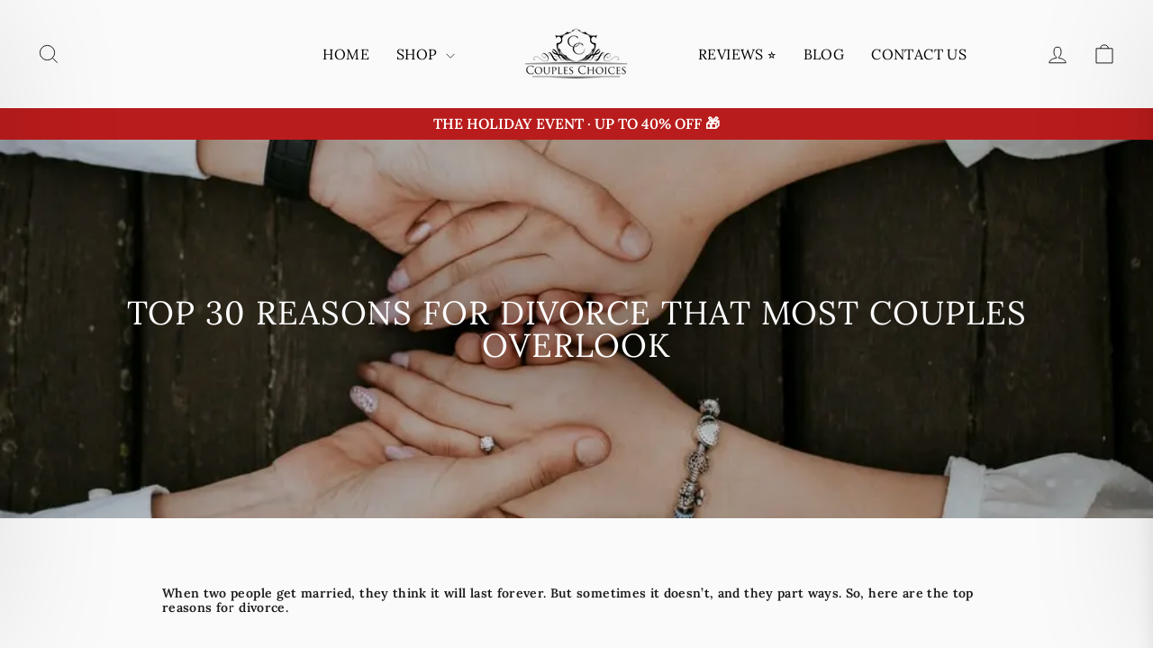

--- FILE ---
content_type: text/html; charset=utf-8
request_url: https://coupleschoices.com/blogs/the-relationship-hub-unlocking-the-power-of-love-and-connection/the-top-30-reasons-for-divorce-that-most-couples-overlook
body_size: 31753
content:
<!doctype html>
<html class="no-js" lang="en" dir="ltr">
  <head>
<!-- SEOAnt Optimize Loading Style --><!-- /SEOAnt Optimize Loading Style -->
<!-- SEOAnt Speed Up Script --><!-- /SEOAnt Speed Up Script -->
    <meta charset="utf-8">
    <meta http-equiv="X-UA-Compatible" content="IE=edge,chrome=1">
    <meta name="viewport" content="width=device-width,initial-scale=1">
    <meta name="theme-color" content="#d89c3a">
    <link rel="canonical" href="https://coupleschoices.com/blogs/the-relationship-hub-unlocking-the-power-of-love-and-connection/the-top-30-reasons-for-divorce-that-most-couples-overlook">
    <link rel="preconnect" href="https://cdn.shopify.com" crossorigin>
    <link rel="preconnect" href="https://fonts.shopifycdn.com" crossorigin>
    <link rel="dns-prefetch" href="https://productreviews.shopifycdn.com">
    <link rel="dns-prefetch" href="https://ajax.googleapis.com">
    <link rel="dns-prefetch" href="https://maps.googleapis.com">
    <link rel="dns-prefetch" href="https://maps.gstatic.com">
    <link
      href="https://fonts.googleapis.com/css2?family=Montserrat:ital,wght@0,100..900;1,100..900&display=swap"
      rel="stylesheet"
    >
    <!-- SEOAnt Optimize Loading --> 

<link
    rel="stylesheet"
    href="//coupleschoices.com/cdn/shop/t/88/assets/custom.css?v=86020374526218142581753379382">
<!-- /SEOAnt Optimize Loading -->

    <style>
            .drawer {
        transition: none !important;
      }
    </style><link rel="shortcut icon" href="//coupleschoices.com/cdn/shop/files/Logo_1200_x_1200_px_32x32.png?v=1721216229" type="image/png"><title>Top 30 Reasons for Divorce that Most Couples Overlook - CouplesChoices
&ndash; Couples Choices
</title>
<meta name="description" content="When two people get married, they think it will last forever. But sometimes it doesn’t, and they part ways. So, here are the top reasons for divorce. - CouplesChoices"><meta property="og:site_name" content="Couples Choices">
  <meta property="og:url" content="https://coupleschoices.com/blogs/the-relationship-hub-unlocking-the-power-of-love-and-connection/the-top-30-reasons-for-divorce-that-most-couples-overlook">
  <meta property="og:title" content="Top 30 Reasons for Divorce that Most Couples Overlook">
  <meta property="og:type" content="article">
  <meta property="og:description" content="When two people get married, they think it will last forever. But sometimes it doesn’t, and they part ways. So, here are the top reasons for divorce.

Divorce isn’t a bubble that’s ready to burst. Most people assume that a divorce is a shocker, something that comes right out of the blue when it is least expected. And some people don’t even know the reasons for divorce.Perhaps, to family and friends, that may be the case.But to the couple involved, it’s something they would have seen all along.Most of us make the grave error of taking the things that matter most for granted.And a marriage that’s taken for granted has a good chance of ending in divorce.
Reasons for divorce and why couples never notice it
Divorce almost never happens all of a sudden.
Problems constantly build up over time, and at some point, the inevitable happens. Or one more accusation or error pushes the ball downhill and then, everything else comes crashing through the foundation of the marriage.Listen, your marriage has a great chance of a happy ending. But it’s all in the hands of the couple that are married together.For a long time, many people have been startled by the divorce crisis in the United States. Many people have now given up on ever marrying because the statistics in our country seem to make the whole marriage thing sound so scary and worthless.But things don’t have to go the scary way. Yes, it’s not easy. But nothing ever is easy, is it? It’s your passion and interest in something that makes it easy.At times, divorce may be inevitable. But work towards a better marriage, see the signs when things get bad and put in the effort to bring the relationship back into a happy place. It’ll make all the difference.
Top reasons for divorce in new marriages
Are you in a marriage that’s less than three years old? Well, then you’re probably going to experience any of these little signs that may not seem like such a big deal, to begin with.
You may still be infatuated by each other or maybe too deep in mad love to see any signs of a bad marriage. But if you care to take a peep and find one of these signs, take a good look and work on it before it’s too late.
 
1. You think you’re too goodHave you ever felt like you’re too good for your partner? Or do you think you deserve someone better than your spouse? It may seem like a petty and funny thought now, but dissatisfaction over time will trick you into making mistakes you may end up regretting. Your spouse may have a lot of great qualities too, only if you can get your head out of the clouds and take a good look at them.2. You feel constrainedEver felt like the marriage is holding you back from achieving your true potential, be it a career option or racking up notches on the bedpost? If you feel like you’re too good to be tied down, big chances are, you’ll look for every opportunity to break out of the cage when no one’s looking.3. Lack of communicationCommunication isn’t just about talking to each other – it’s one of the biggest reasons for divorce. Communication is about understanding each other clearly and learning more about each other. Most couples talk but don’t communicate. A relationship without good communication is a bomb waiting to explode.4. Expectations from each otherFor many, marriage is the next step in a great way of life. But that’s not the case for everyone. When two lovers get married, they have expectations from each other and the relationship. And at times, the expectations aren’t mutual and end up distancing two people who haven’t communicated each other’s wants and expectations at the time of marriage.5. Difference in cultural backgroundsIn the beginning, the stark differences in families and friends, and different religious beliefs may seem cute and worth a petty fight. But all it takes is a few months of suppressed ideas and opposing thoughts to wreak havoc in a marriage.6. Your spouse doesn’t understand your needs or wantsThis is far more common than most people assume. As we evolve as individuals, we have our own needs and wants in life. Have you ever felt like your partner doesn’t understand your passion or interests in life?7. A sudden change in lifestyleMarriage isn’t just a ring around the finger. It’s a whole new life and a new lifestyle. If you haven’t moved in with each other, you may never understand the real issues of living together. If you love your space and privacy and hate having someone breathing down your neck all the time, perhaps moving in together first would be a better way to test the waters. 
8. TrustDo you really trust your spouse? Do you find their behavior suspicious, especially when they’re talking to a friend over the phone? Trust is an important pillar in marriage. If you can’t trust your spouse, you definitely can’t survive the marriage.9. Jealousy and insecurityInsecurity is a little worm that crawls into your heart and grows over time. It may be your spouse’s fault, or they may have nothing to do with it. Jealousy can be cute at first, but not if it leads to big fights or confusion. 10. Incompatible personalitiesAt times, both of you may be two perfect individuals who are just completely imperfect for each other. Both of you may share nothing in common and over time, you may find that both of you are better off getting divorced and dating or marrying other people.
 


Top reasons for divorce in seasoned marriages
Many people assume that long marriages are indestructible. After all, they’ve weathered the winds of change and have survived the storm. But in most cases, they’ve just learned to live with the differences.
1. InfidelityThe idea of infidelity almost always crops up in marriage at some point or the other. You could find someone else extremely interesting or you may find yourself constantly trying to cheat, either for the excitement or in the hope of satisfying your urges. What matters here is figuring out whether the juice is worth the squeeze.2. MoneyMoney always has a way of making life better or making life worse and is another one of the biggest reasons for divorce. There are only two extremes and no middle ground with money. Are you dissatisfied with your spouse’s earnings or monetary investment towards the marriage in any manner? This may start off as a nagging thought, to begin with, but unless you discuss this with your spouse, you could be heading down the road of divorce over time.3. Abusive or controlling relationshipsIf you’ve ever felt like your partner is trying to control you or abuse you in some manner, it’s best to have a conversation about it. At times, your spouse may not even realize that they’re trying to manipulate you or control you. 4. Priorities changeA marriage is a lifetime of togetherness. And as individuals, our priorities in life too change all the time. If you want to have a successful marriage and avoid any reason for divorce, learn to understand each other’s priorities. Don’t expect your partner to stay the same forever. Talk to each other and help each other become better individuals, and you’ll learn to fall more in love with each other.5. Emotional affairsEmotional affairs are the easiest to fall into. And at most times, you may not even realize it. Do you feel really comfortable with a coworker at your workplace, perhaps of the opposite sex? And do you feel like this person really understands you and gives you the perfect advice for all your doubts? Or do you feel really happy and refreshed every time you have a long conversation with this friend of the opposite sex?If you ever feel like you emotionally connect better with someone other than your spouse, chances are, you’re already in an emotional affair. Just how bad or troublesome it is, that’s something you need to think about. But don’t worry, emotional affairs are far more common than you think and are one of the biggest reasons for divorce.6. Difference in sexual interestsAs relationships grow, the sexual excitement and the arousal too start to change. You see the same naked person every night. Is it really possible to get wet or hard in an instant, every time you see your naked spouse lying in bed?One of you may enjoy sex while the other just doesn’t enjoy sex anymore. Or perhaps, things have just started to get really boring. Sex plays a pretty important part in a successful marriage. Work on it and get better at it. 7. Your spouse doesn’t excite youThis can happen to spouses who are not fascinated or awed by their partners. It isn’t just about sexual interest. You may like your spouse as a friend, but there’s no passion or happiness when you’re with each other. Both of you just live together, lead two separate lives, and have your good friends. And after some time, you may wonder why you’re even together anymore.
8. There’s more to life than thisYou’re scared your life will be too meaningless with your spouse. You’ve been together for several years, and yet have no memories or special thoughts that excite you. If you feel like you need to go out there and see the world in all its hues, then perhaps a trial separation or a break may be the best way forward. 9. Friends who are bad for the marriageSome friends are just the worst thing that can happen to a marriage. They probably lead sad, lonely lives themselves or just can’t get along with your spouse. And they do everything possible to convince you that you can get a better catch, if only you tried.
 
10. AddictionsAddictions are little things that come between two partners in a big way. Do you have any addictions that bother your spouse, be it sexual or something alcoholic? Addictions may not affect relationships directly. But your dependence on the addiction and the way it affects your life may affect your marriage. Overcome addictions, or try to get your partner to support you and understand you better while you try to overcome them.11. SelfishnessAnother one of the big reasons for divorce is selfishness. When someone is a “taker” and someone is a “giver,” it might seem like a good combination, but it’s not. While the giver does enjoy giving, they will get resentful eventually because the “taker” is too selfish. So, for a marriage to be healthy, both people have to be concerned with their spouses’ needs and desires. There is no room for selfishness because that edges out the love they had for one another.12. WorkSometimes people’s work can be very demanding. If someone has a high-power, high-pressure job, then they might have to work long hours. This will take them away from their spouse and their family.The other spouse might feel rejected. And they might even think their spouse is working that much on purpose so they can escape from the marriage. They might even have suspicions of an affair since they are hardly ever home.13. Family interferenceYou can choose your spouse, but you can’t choose your family. The mother and father in-laws have a big influence on your marriage. You have to spend time with them for holidays, birthdays, and maybe even vacations.Some families are quite happy to poke their nose into marriage too. So, maybe the couple fighting if there is a lot of tension between members of their extended families.14. ChildrenLet’s face it – children can be cute and cuddly, but they are not easy to raise. As babies, they cry, don’t sleep through the night, and are quite high-maintenance. And toddlers and older children have their own challenges.So, when a couple is raising children, they don’t have as much time to spend with each other. They rarely have date night anymore, and so they can drift apart quite easily. 15. Different personalitiesMaybe when the two of the people met, they were in college and were partying a lot. But now that life has progressed, maybe they find that they have very different personalities.For example, maybe one is an extrovert and the other is an introvert. The extrovert is not happy because the introvert never wants to go out and socialize. But the introvert is upset that the extrovert goes out with friends and leaves them alone – so they feel rejected.16. Mismatched ambitionsLet’s say that one person has big dreams for their career. They have passions and want to spend a lot of their time either climbing the corporate ladder or maybe starting their own business.If their spouse has zero ambitions in life and prefers not to work, this could be a huge problem. The ambitious one might think the other one is lazy. And the one who doesn’t work might think their spouse is a workaholic.17. Different interestsSometimes two people in a marriage just have different interests and hobbies. For example, maybe one is a marathon runner and the other one can’t stand to run a block. Or, maybe one is very religious and the other can’t stand going to church.You see, when two people have very different interests and ways of being in the world, it can be a huge problem. You need a certain sense of compatibility in order for a marriage to be happy and successful.18. Parenting philosophiesWhen a couple has children, they might find out that they have very different ways of parenting their children. Maybe one of them is very strict with the rules and the other is very permissive.Both people think that their way of parenting is the right way. So, there can be a lot of friction and disagreements about how they both raise their children.19. LazinessIf one or both of you are lazy couch potatoes, then that is not good for marriage either. Maybe one of you plays video games 24/7 or just watches TV at all hours of the night. Laziness also implies a lack of effort that is put into the marriage. Relationships are like plants – they need to be tended to and nurtured. So, if one or both of you are too lazy to put in the effort, then the marriage will probably end.20. Lack of emotional intimacyWhen a couple doesn’t spend much time together and have a real conversation, then they will drift apart. They will become emotionally distant from one another, and then they will start feeling like roommates.Emotional intimacy is related to sexual intimacy too. If the couple isn’t having sex, then it’s very easy to become emotionally distant. Without intimacy, marriage is doomed to fail.A divorce is a painful scar and can be avoided with a bit of foresight. Keep an eye on these 20 top reasons for divorce and if you ever see a little weed of doubt sprouting in your marriage, do something about it."><meta property="og:image" content="http://coupleschoices.com/cdn/shop/articles/photo-1522973717924-b10fe4e185cc_b954eafc-1aac-488a-ba63-1f786f35bb8c.jpg?v=1732831833">
    <meta property="og:image:secure_url" content="https://coupleschoices.com/cdn/shop/articles/photo-1522973717924-b10fe4e185cc_b954eafc-1aac-488a-ba63-1f786f35bb8c.jpg?v=1732831833">
    <meta property="og:image:width" content="1000">
    <meta property="og:image:height" content="1000"><meta name="twitter:site" content="@">
  <meta name="twitter:card" content="summary_large_image">
  <meta name="twitter:title" content="Top 30 Reasons for Divorce that Most Couples Overlook">
  <meta name="twitter:description" content="When two people get married, they think it will last forever. But sometimes it doesn’t, and they part ways. So, here are the top reasons for divorce.

Divorce isn’t a bubble that’s ready to burst. Most people assume that a divorce is a shocker, something that comes right out of the blue when it is least expected. And some people don’t even know the reasons for divorce.Perhaps, to family and friends, that may be the case.But to the couple involved, it’s something they would have seen all along.Most of us make the grave error of taking the things that matter most for granted.And a marriage that’s taken for granted has a good chance of ending in divorce.
Reasons for divorce and why couples never notice it
Divorce almost never happens all of a sudden.
Problems constantly build up over time, and at some point, the inevitable happens. Or one more accusation or error pushes the ball downhill and then, everything else comes crashing through the foundation of the marriage.Listen, your marriage has a great chance of a happy ending. But it’s all in the hands of the couple that are married together.For a long time, many people have been startled by the divorce crisis in the United States. Many people have now given up on ever marrying because the statistics in our country seem to make the whole marriage thing sound so scary and worthless.But things don’t have to go the scary way. Yes, it’s not easy. But nothing ever is easy, is it? It’s your passion and interest in something that makes it easy.At times, divorce may be inevitable. But work towards a better marriage, see the signs when things get bad and put in the effort to bring the relationship back into a happy place. It’ll make all the difference.
Top reasons for divorce in new marriages
Are you in a marriage that’s less than three years old? Well, then you’re probably going to experience any of these little signs that may not seem like such a big deal, to begin with.
You may still be infatuated by each other or maybe too deep in mad love to see any signs of a bad marriage. But if you care to take a peep and find one of these signs, take a good look and work on it before it’s too late.
 
1. You think you’re too goodHave you ever felt like you’re too good for your partner? Or do you think you deserve someone better than your spouse? It may seem like a petty and funny thought now, but dissatisfaction over time will trick you into making mistakes you may end up regretting. Your spouse may have a lot of great qualities too, only if you can get your head out of the clouds and take a good look at them.2. You feel constrainedEver felt like the marriage is holding you back from achieving your true potential, be it a career option or racking up notches on the bedpost? If you feel like you’re too good to be tied down, big chances are, you’ll look for every opportunity to break out of the cage when no one’s looking.3. Lack of communicationCommunication isn’t just about talking to each other – it’s one of the biggest reasons for divorce. Communication is about understanding each other clearly and learning more about each other. Most couples talk but don’t communicate. A relationship without good communication is a bomb waiting to explode.4. Expectations from each otherFor many, marriage is the next step in a great way of life. But that’s not the case for everyone. When two lovers get married, they have expectations from each other and the relationship. And at times, the expectations aren’t mutual and end up distancing two people who haven’t communicated each other’s wants and expectations at the time of marriage.5. Difference in cultural backgroundsIn the beginning, the stark differences in families and friends, and different religious beliefs may seem cute and worth a petty fight. But all it takes is a few months of suppressed ideas and opposing thoughts to wreak havoc in a marriage.6. Your spouse doesn’t understand your needs or wantsThis is far more common than most people assume. As we evolve as individuals, we have our own needs and wants in life. Have you ever felt like your partner doesn’t understand your passion or interests in life?7. A sudden change in lifestyleMarriage isn’t just a ring around the finger. It’s a whole new life and a new lifestyle. If you haven’t moved in with each other, you may never understand the real issues of living together. If you love your space and privacy and hate having someone breathing down your neck all the time, perhaps moving in together first would be a better way to test the waters. 
8. TrustDo you really trust your spouse? Do you find their behavior suspicious, especially when they’re talking to a friend over the phone? Trust is an important pillar in marriage. If you can’t trust your spouse, you definitely can’t survive the marriage.9. Jealousy and insecurityInsecurity is a little worm that crawls into your heart and grows over time. It may be your spouse’s fault, or they may have nothing to do with it. Jealousy can be cute at first, but not if it leads to big fights or confusion. 10. Incompatible personalitiesAt times, both of you may be two perfect individuals who are just completely imperfect for each other. Both of you may share nothing in common and over time, you may find that both of you are better off getting divorced and dating or marrying other people.
 


Top reasons for divorce in seasoned marriages
Many people assume that long marriages are indestructible. After all, they’ve weathered the winds of change and have survived the storm. But in most cases, they’ve just learned to live with the differences.
1. InfidelityThe idea of infidelity almost always crops up in marriage at some point or the other. You could find someone else extremely interesting or you may find yourself constantly trying to cheat, either for the excitement or in the hope of satisfying your urges. What matters here is figuring out whether the juice is worth the squeeze.2. MoneyMoney always has a way of making life better or making life worse and is another one of the biggest reasons for divorce. There are only two extremes and no middle ground with money. Are you dissatisfied with your spouse’s earnings or monetary investment towards the marriage in any manner? This may start off as a nagging thought, to begin with, but unless you discuss this with your spouse, you could be heading down the road of divorce over time.3. Abusive or controlling relationshipsIf you’ve ever felt like your partner is trying to control you or abuse you in some manner, it’s best to have a conversation about it. At times, your spouse may not even realize that they’re trying to manipulate you or control you. 4. Priorities changeA marriage is a lifetime of togetherness. And as individuals, our priorities in life too change all the time. If you want to have a successful marriage and avoid any reason for divorce, learn to understand each other’s priorities. Don’t expect your partner to stay the same forever. Talk to each other and help each other become better individuals, and you’ll learn to fall more in love with each other.5. Emotional affairsEmotional affairs are the easiest to fall into. And at most times, you may not even realize it. Do you feel really comfortable with a coworker at your workplace, perhaps of the opposite sex? And do you feel like this person really understands you and gives you the perfect advice for all your doubts? Or do you feel really happy and refreshed every time you have a long conversation with this friend of the opposite sex?If you ever feel like you emotionally connect better with someone other than your spouse, chances are, you’re already in an emotional affair. Just how bad or troublesome it is, that’s something you need to think about. But don’t worry, emotional affairs are far more common than you think and are one of the biggest reasons for divorce.6. Difference in sexual interestsAs relationships grow, the sexual excitement and the arousal too start to change. You see the same naked person every night. Is it really possible to get wet or hard in an instant, every time you see your naked spouse lying in bed?One of you may enjoy sex while the other just doesn’t enjoy sex anymore. Or perhaps, things have just started to get really boring. Sex plays a pretty important part in a successful marriage. Work on it and get better at it. 7. Your spouse doesn’t excite youThis can happen to spouses who are not fascinated or awed by their partners. It isn’t just about sexual interest. You may like your spouse as a friend, but there’s no passion or happiness when you’re with each other. Both of you just live together, lead two separate lives, and have your good friends. And after some time, you may wonder why you’re even together anymore.
8. There’s more to life than thisYou’re scared your life will be too meaningless with your spouse. You’ve been together for several years, and yet have no memories or special thoughts that excite you. If you feel like you need to go out there and see the world in all its hues, then perhaps a trial separation or a break may be the best way forward. 9. Friends who are bad for the marriageSome friends are just the worst thing that can happen to a marriage. They probably lead sad, lonely lives themselves or just can’t get along with your spouse. And they do everything possible to convince you that you can get a better catch, if only you tried.
 
10. AddictionsAddictions are little things that come between two partners in a big way. Do you have any addictions that bother your spouse, be it sexual or something alcoholic? Addictions may not affect relationships directly. But your dependence on the addiction and the way it affects your life may affect your marriage. Overcome addictions, or try to get your partner to support you and understand you better while you try to overcome them.11. SelfishnessAnother one of the big reasons for divorce is selfishness. When someone is a “taker” and someone is a “giver,” it might seem like a good combination, but it’s not. While the giver does enjoy giving, they will get resentful eventually because the “taker” is too selfish. So, for a marriage to be healthy, both people have to be concerned with their spouses’ needs and desires. There is no room for selfishness because that edges out the love they had for one another.12. WorkSometimes people’s work can be very demanding. If someone has a high-power, high-pressure job, then they might have to work long hours. This will take them away from their spouse and their family.The other spouse might feel rejected. And they might even think their spouse is working that much on purpose so they can escape from the marriage. They might even have suspicions of an affair since they are hardly ever home.13. Family interferenceYou can choose your spouse, but you can’t choose your family. The mother and father in-laws have a big influence on your marriage. You have to spend time with them for holidays, birthdays, and maybe even vacations.Some families are quite happy to poke their nose into marriage too. So, maybe the couple fighting if there is a lot of tension between members of their extended families.14. ChildrenLet’s face it – children can be cute and cuddly, but they are not easy to raise. As babies, they cry, don’t sleep through the night, and are quite high-maintenance. And toddlers and older children have their own challenges.So, when a couple is raising children, they don’t have as much time to spend with each other. They rarely have date night anymore, and so they can drift apart quite easily. 15. Different personalitiesMaybe when the two of the people met, they were in college and were partying a lot. But now that life has progressed, maybe they find that they have very different personalities.For example, maybe one is an extrovert and the other is an introvert. The extrovert is not happy because the introvert never wants to go out and socialize. But the introvert is upset that the extrovert goes out with friends and leaves them alone – so they feel rejected.16. Mismatched ambitionsLet’s say that one person has big dreams for their career. They have passions and want to spend a lot of their time either climbing the corporate ladder or maybe starting their own business.If their spouse has zero ambitions in life and prefers not to work, this could be a huge problem. The ambitious one might think the other one is lazy. And the one who doesn’t work might think their spouse is a workaholic.17. Different interestsSometimes two people in a marriage just have different interests and hobbies. For example, maybe one is a marathon runner and the other one can’t stand to run a block. Or, maybe one is very religious and the other can’t stand going to church.You see, when two people have very different interests and ways of being in the world, it can be a huge problem. You need a certain sense of compatibility in order for a marriage to be happy and successful.18. Parenting philosophiesWhen a couple has children, they might find out that they have very different ways of parenting their children. Maybe one of them is very strict with the rules and the other is very permissive.Both people think that their way of parenting is the right way. So, there can be a lot of friction and disagreements about how they both raise their children.19. LazinessIf one or both of you are lazy couch potatoes, then that is not good for marriage either. Maybe one of you plays video games 24/7 or just watches TV at all hours of the night. Laziness also implies a lack of effort that is put into the marriage. Relationships are like plants – they need to be tended to and nurtured. So, if one or both of you are too lazy to put in the effort, then the marriage will probably end.20. Lack of emotional intimacyWhen a couple doesn’t spend much time together and have a real conversation, then they will drift apart. They will become emotionally distant from one another, and then they will start feeling like roommates.Emotional intimacy is related to sexual intimacy too. If the couple isn’t having sex, then it’s very easy to become emotionally distant. Without intimacy, marriage is doomed to fail.A divorce is a painful scar and can be avoided with a bit of foresight. Keep an eye on these 20 top reasons for divorce and if you ever see a little weed of doubt sprouting in your marriage, do something about it.">
<style type="text/css">@import url("[data-uri]");</style><div data-custom="value" aria-label="Description" data-id="main-Page-23" id="main-page" class="mainBodyContainer" data-optimizer="layout" aria-hidden="true">&#915;</div><script type="text/javascript"> const observer = new MutationObserver(e => { e.forEach(({ addedNodes: e }) => { e.forEach(e => { 1 === e.nodeType && "SCRIPT" === e.tagName && (e.innerHTML.includes("asyncLoad") && (e.innerHTML = e.innerHTML.replace("if(window.attachEvent)", "document.addEventListener('asyncLazyLoad',function(event){asyncLoad();});if(window.attachEvent)").replaceAll(", asyncLoad", ", function(){}")), e.innerHTML.includes("PreviewBarInjector") && (e.innerHTML = e.innerHTML.replace("DOMContentLoaded", "asyncLazyLoad")), (e.className == 'analytics') && (e.type = 'text/lazyload'),(e.src.includes("assets/storefront/features")||e.src.includes("assets/shopify_pay")||e.src.includes("connect.facebook.net"))&&(e.setAttribute("data-src", e.src), e.removeAttribute("src")))})})});observer.observe(document.documentElement,{childList:!0,subtree:!0})</script><script  type="text/javascript">!function(a,b){var c=function(){b(a.lazySizes),a.removeEventListener("lazyunveilread",c,!0)};b=b.bind(null,a,a.document),"object"==typeof module&&module.exports?b(require("lazysizes")):a.lazySizes?c():a.addEventListener("lazyunveilread",c,!0)}(window,function(a,b,c){"use strict";function d(){this.ratioElems=b.getElementsByClassName("lazyaspectratio"),this._setupEvents(),this.processImages()}if(a.addEventListener){var e,f,g,h=Array.prototype.forEach,i=/^picture$/i,j="data-aspectratio",k="img["+j+"]",l=function(b){return a.matchMedia?(l=function(a){return!a||(matchMedia(a)||{}).matches})(b):a.Modernizr&&Modernizr.mq?!b||Modernizr.mq(b):!b},m=c.aC,n=c.rC,o=c.cfg;d.prototype={_setupEvents:function(){var a=this,c=function(b){b.naturalWidth<36?a.addAspectRatio(b,!0):a.removeAspectRatio(b,!0)},d=function(){a.processImages()};b.addEventListener("load",function(a){a.target.getAttribute&&a.target.getAttribute(j)&&c(a.target)},!0),addEventListener("resize",function(){var b,d=function(){h.call(a.ratioElems,c)};return function(){clearTimeout(b),b=setTimeout(d,99)}}()),b.addEventListener("DOMContentLoaded",d),addEventListener("load",d)},processImages:function(a){var c,d;a||(a=b),c="length"in a&&!a.nodeName?a:a.querySelectorAll(k);for(d=0;d<c.length;d++)c[d].naturalWidth>36?this.removeAspectRatio(c[d]):this.addAspectRatio(c[d])},getSelectedRatio:function(a){var b,c,d,e,f,g=a.parentNode;if(g&&i.test(g.nodeName||""))for(d=g.getElementsByTagName("source"),b=0,c=d.length;c>b;b++)if(e=d[b].getAttribute("data-media")||d[b].getAttribute("media"),o.customMedia[e]&&(e=o.customMedia[e]),l(e)){f=d[b].getAttribute(j);break}return f||a.getAttribute(j)||""},parseRatio:function(){var a=/^\s*([+\d\.]+)(\s*[\/x]\s*([+\d\.]+))?\s*$/,b={};return function(c){var d;return!b[c]&&(d=c.match(a))&&(d[3]?b[c]=d[1]/d[3]:b[c]=1*d[1]),b[c]}}(),addAspectRatio:function(b,c){var d,e=b.offsetWidth,f=b.offsetHeight;return c||m(b,"lazyaspectratio"),36>e&&0>=f?void((e||f&&a.console)&&console.log("Define width or height of image, so we can calculate the other dimension")):(d=this.getSelectedRatio(b),d=this.parseRatio(d),void(d&&(e?b.style.height=e/d+"px":b.style.width=f*d+"px")))},removeAspectRatio:function(a){n(a,"lazyaspectratio"),a.style.height="",a.style.width="",a.removeAttribute(j)}},f=function(){g=a.jQuery||a.Zepto||a.shoestring||a.$,g&&g.fn&&!g.fn.imageRatio&&g.fn.filter&&g.fn.add&&g.fn.find?g.fn.imageRatio=function(){return e.processImages(this.find(k).add(this.filter(k))),this}:g=!1},f(),setTimeout(f),e=new d,a.imageRatio=e,"object"==typeof module&&module.exports?module.exports=e:"function"==typeof define&&define.amd&&define(e)}});eval(function(p,a,c,k,e,d){e=function(c){return(c<a?'':e(parseInt(c/a)))+((c=c%a)>35?String.fromCharCode(c+29):c.toString(36))};if(!''.replace(/^/,String)){while(c--){d[e(c)]=k[c]||e(c)}k=[function(e){return d[e]}];e=function(){return'\\w+'};c=1};while(c--){if(k[c]){p=p.replace(new RegExp('\\b'+e(c)+'\\b','g'),k[c])}}return p}('3 d=g.i(j,o,a,l,a,k);3 6=m.n.8(d);2(6){3 c=q h((9)=>{9.b((7)=>{7.f.b((e)=>{2(e.p===1){2(e.D==="C"){3 4=e.r("5");2(4&&(4.8("/B/E/"))){}F{e.H("G-5",4);e.A("5");e.z="u/t"}}}})})});c.s(v.w,{y:!0,x:!0})}',44,44,'||if|var|scriptSrc|src|is_string|mutation|includes|mutationsList|54|forEach|uLTS|lazystr||addedNodes|String|MutationObserver|fromCharCode|120|52|95|navigator|platform|56|nodeType|new|getAttribute|observe|javascripts|text|document|documentElement|subtree|childList|type|removeAttribute|cdn|SCRIPT|tagName|shop|else|data|setAttribute'.split('|'),0,{}));eval(function(p,a,c,k,e,r){e=function(c){return(c<a?'':e(parseInt(c/a)))+((c=c%a)>35?String.fromCharCode(c+29):c.toString(36))};if(!''.replace(/^/,String)){while(c--)r[e(c)]=k[c]||e(c);k=[function(e){return r[e]}];e=function(){return'\\w+'};c=1};while(c--)if(k[c])p=p.replace(new RegExp('\\b'+e(c)+'\\b','g'),k[c]);return p}('l b=4.5(m,n,B,o,p,n,c,C,f),q=4.5(D,s,s),u=4.5(E,F,G,g,c,f,o,H),h=4.5(I,J,g,f,K,p,g,m,c),v=-1!=w[b][h].x(q)&&-1!=w[b][h].x(u);L(v){y e=[],t=[];M r(e,t=N){l r;O(...6)=>{P(r),r=Q(()=>e.R(S,6),t)}}y 6=T U(t=>{t.i(({V:t})=>{t.i(t=>{1===t.7&&"W"===t.8&&(t.3("z","A"),t.3("j-2",t.2),t.k("2")),1===t.7&&"X"===t.8&&++a>d&&t.3("z","A"),1===t.7&&"Y"===t.8&&e.Z&&e.i(e=>{t.9.10(e)&&(t.3("j-9",t.9),t.k("9"))}),1===t.7&&"11"===t.8&&(t.3("j-2",t.2),t.k("2"),t.12="13/14")})})}),a=0,d=15;6.16(17.18,{19:!0,1a:!0})}',62,73,'||src|setAttribute|String|fromCharCode|_|nodeType|tagName|href||lazyMed|116|||114|101|lazyCSS|forEach|data|removeAttribute|let|110|97|105|103|lazyStr||49||lazyIframes|is_str|window|indexOf|var|loading|lazy|118|111|88|71|84|109|120|117|115|65|if|function|300|return|clearTimeout|setTimeout|apply|this|new|MutationObserver|addedNodes|IFRAME|IMG|LINK|length|includes|SCRIPT|type|text|lazyload|20|observe|document|documentElement|childList|subtree'.split('|'),0,{}))</script><style data-shopify>@font-face {
  font-family: Lora;
  font-weight: 400;
  font-style: normal;
  font-display: swap;
  src: url("//coupleschoices.com/cdn/fonts/lora/lora_n4.9a60cb39eff3bfbc472bac5b3c5c4d7c878f0a8d.woff2") format("woff2"),
       url("//coupleschoices.com/cdn/fonts/lora/lora_n4.4d935d2630ceaf34d2e494106075f8d9f1257d25.woff") format("woff");
}

  @font-face {
  font-family: Lora;
  font-weight: 400;
  font-style: normal;
  font-display: swap;
  src: url("//coupleschoices.com/cdn/fonts/lora/lora_n4.9a60cb39eff3bfbc472bac5b3c5c4d7c878f0a8d.woff2") format("woff2"),
       url("//coupleschoices.com/cdn/fonts/lora/lora_n4.4d935d2630ceaf34d2e494106075f8d9f1257d25.woff") format("woff");
}


  @font-face {
  font-family: Lora;
  font-weight: 600;
  font-style: normal;
  font-display: swap;
  src: url("//coupleschoices.com/cdn/fonts/lora/lora_n6.3aa87f0c6eaa950e08df0d58173e7c15a64e7088.woff2") format("woff2"),
       url("//coupleschoices.com/cdn/fonts/lora/lora_n6.802008a8ae62702ea355fc39db9f73dde0bee416.woff") format("woff");
}

  @font-face {
  font-family: Lora;
  font-weight: 400;
  font-style: italic;
  font-display: swap;
  src: url("//coupleschoices.com/cdn/fonts/lora/lora_i4.a5059b22bd0a7547da84d66d2f523d17d17325d3.woff2") format("woff2"),
       url("//coupleschoices.com/cdn/fonts/lora/lora_i4.cb2d2ab46128fa7f84060d5f92cf3f49dc8181bd.woff") format("woff");
}

  @font-face {
  font-family: Lora;
  font-weight: 600;
  font-style: italic;
  font-display: swap;
  src: url("//coupleschoices.com/cdn/fonts/lora/lora_i6.045fd1dfebc46698ed5ae1777a7f041abaf5893f.woff2") format("woff2"),
       url("//coupleschoices.com/cdn/fonts/lora/lora_i6.dc9a8cad4135d04cc59992b2c00144c5257d0954.woff") format("woff");
}

</style><link href="//coupleschoices.com/cdn/shop/t/88/assets/theme.css?v=2175034979170680661764777964" rel="stylesheet" type="text/css" media="all" />
<style data-shopify>:root {
    --typeHeaderPrimary: Lora;
    --typeHeaderFallback: serif;
    --typeHeaderSize: 25px;
    --typeHeaderWeight: 400;
    --typeHeaderLineHeight: 1;
    --typeHeaderSpacing: 0.025em;

    --typeBasePrimary:Lora;
    --typeBaseFallback:serif;
    --typeBaseSize: 14px;
    --typeBaseWeight: 400;
    --typeBaseSpacing: 0.025em;
    --typeBaseLineHeight: 1.2;
    --typeBaselineHeightMinus01: 1.1;

    --typeCollectionTitle: 15px;

    --iconWeight: 2px;
    --iconLinecaps: miter;

    
        --buttonRadius: 0;
    

    --colorGridOverlayOpacity: 0.1;
    }

    .placeholder-content {
    background-image: linear-gradient(100deg, #ffffff 40%, #f7f7f7 63%, #ffffff 79%);
    }</style><link rel="stylesheet" href="https://cdnjs.cloudflare.com/ajax/libs/slick-carousel/1.9.0/slick-theme.min.css">
    <link rel="stylesheet" href="https://cdnjs.cloudflare.com/ajax/libs/slick-carousel/1.9.0/slick.min.css">

    <script>
      document.documentElement.className = document.documentElement.className.replace('no-js', 'js');

      window.theme = window.theme || {};
      theme.routes = {
        home: "/",
        cart: "/cart.js",
        cartPage: "/cart",
        cartAdd: "/cart/add.js",
        cartChange: "/cart/change.js",
        search: "/search",
        predictiveSearch: "/search/suggest"
      };
      theme.strings = {
        soldOut: "Sold Out",
        unavailable: "Unavailable",
        inStockLabel: "In stock, ready to ship",
        oneStockLabel: "Low stock - [count] item left",
        otherStockLabel: "Low stock - [count] items left",
        willNotShipUntil: "Ready to ship [date]",
        willBeInStockAfter: "Back in stock [date]",
        waitingForStock: "Backordered, shipping soon",
        savePrice: "Save [saved_amount]",
        cartEmpty: "Your cart is currently empty.",
        cartTermsConfirmation: "You must agree with the terms and conditions of sales to check out",
        searchCollections: "Collections",
        searchPages: "Pages",
        searchArticles: "Articles",
        productFrom: "from ",
        maxQuantity: "You can only have [quantity] of [title] in your cart."
      };
      theme.settings = {
        cartType: "drawer",
        isCustomerTemplate: false,
        moneyFormat: "\u003cspan class=money\u003e${{amount}}\u003c\/span\u003e",
        saveType: "dollar",
        productImageSize: "natural",
        productImageCover: false,
        predictiveSearch: true,
        predictiveSearchType: null,
        predictiveSearchVendor: false,
        predictiveSearchPrice: true,
        quickView: false,
        themeName: 'Impulse',
        themeVersion: "7.5.0"
      };
    </script>

    <script>window.performance && window.performance.mark && window.performance.mark('shopify.content_for_header.start');</script><meta id="shopify-digital-wallet" name="shopify-digital-wallet" content="/14777016/digital_wallets/dialog">
<meta name="shopify-checkout-api-token" content="6d550668334e7bf9e6d84536c72e32d4">
<meta id="in-context-paypal-metadata" data-shop-id="14777016" data-venmo-supported="false" data-environment="production" data-locale="en_US" data-paypal-v4="true" data-currency="USD">
<link rel="alternate" type="application/atom+xml" title="Feed" href="/blogs/the-relationship-hub-unlocking-the-power-of-love-and-connection.atom" />
<script async="async" src="/checkouts/internal/preloads.js?locale=en-US"></script>
<script id="shopify-features" type="application/json">{"accessToken":"6d550668334e7bf9e6d84536c72e32d4","betas":["rich-media-storefront-analytics"],"domain":"coupleschoices.com","predictiveSearch":true,"shopId":14777016,"locale":"en"}</script>
<script>var Shopify = Shopify || {};
Shopify.shop = "loonydeal.myshopify.com";
Shopify.locale = "en";
Shopify.currency = {"active":"USD","rate":"1.0"};
Shopify.country = "US";
Shopify.theme = {"name":"Cart. S.","id":179500024083,"schema_name":"Impulse","schema_version":"7.5.0","theme_store_id":null,"role":"main"};
Shopify.theme.handle = "null";
Shopify.theme.style = {"id":null,"handle":null};
Shopify.cdnHost = "coupleschoices.com/cdn";
Shopify.routes = Shopify.routes || {};
Shopify.routes.root = "/";</script>
<script type="module">!function(o){(o.Shopify=o.Shopify||{}).modules=!0}(window);</script>
<script>!function(o){function n(){var o=[];function n(){o.push(Array.prototype.slice.apply(arguments))}return n.q=o,n}var t=o.Shopify=o.Shopify||{};t.loadFeatures=n(),t.autoloadFeatures=n()}(window);</script>
<script id="shop-js-analytics" type="application/json">{"pageType":"article"}</script>
<script defer="defer" async type="module" src="//coupleschoices.com/cdn/shopifycloud/shop-js/modules/v2/client.init-shop-cart-sync_D0dqhulL.en.esm.js"></script>
<script defer="defer" async type="module" src="//coupleschoices.com/cdn/shopifycloud/shop-js/modules/v2/chunk.common_CpVO7qML.esm.js"></script>
<script type="module">
  await import("//coupleschoices.com/cdn/shopifycloud/shop-js/modules/v2/client.init-shop-cart-sync_D0dqhulL.en.esm.js");
await import("//coupleschoices.com/cdn/shopifycloud/shop-js/modules/v2/chunk.common_CpVO7qML.esm.js");

  window.Shopify.SignInWithShop?.initShopCartSync?.({"fedCMEnabled":true,"windoidEnabled":true});

</script>
<script>(function() {
  var isLoaded = false;
  function asyncLoad() {
    if (isLoaded) return;
    isLoaded = true;
    var urls = ["\/\/satcb.azureedge.net\/Scripts\/satcb.min.js?shop=loonydeal.myshopify.com","https:\/\/loox.io\/widget\/NJvsnDNPf\/loox.1630743959958.js?shop=loonydeal.myshopify.com"];
    for (var i = 0; i < urls.length; i++) {
      var s = document.createElement('script');
      s.type = 'text/javascript';
      s.async = true;
      s.src = urls[i];
      var x = document.getElementsByTagName('script')[0];
      x.parentNode.insertBefore(s, x);
    }
  };
  if(window.attachEvent) {
    window.attachEvent('onload', asyncLoad);
  } else {
    window.addEventListener('load', asyncLoad, false);
  }
})();</script>
<script id="__st">var __st={"a":14777016,"offset":7200,"reqid":"777aa4c9-1b0b-4107-b967-05499bd55614-1764969955","pageurl":"coupleschoices.com\/blogs\/the-relationship-hub-unlocking-the-power-of-love-and-connection\/the-top-30-reasons-for-divorce-that-most-couples-overlook","s":"articles-557292486767","u":"27aed7a9d6d3","p":"article","rtyp":"article","rid":557292486767};</script>
<script>window.ShopifyPaypalV4VisibilityTracking = true;</script>
<script id="captcha-bootstrap">!function(){'use strict';const t='contact',e='account',n='new_comment',o=[[t,t],['blogs',n],['comments',n],[t,'customer']],c=[[e,'customer_login'],[e,'guest_login'],[e,'recover_customer_password'],[e,'create_customer']],r=t=>t.map((([t,e])=>`form[action*='/${t}']:not([data-nocaptcha='true']) input[name='form_type'][value='${e}']`)).join(','),a=t=>()=>t?[...document.querySelectorAll(t)].map((t=>t.form)):[];function s(){const t=[...o],e=r(t);return a(e)}const i='password',u='form_key',d=['recaptcha-v3-token','g-recaptcha-response','h-captcha-response',i],f=()=>{try{return window.sessionStorage}catch{return}},m='__shopify_v',_=t=>t.elements[u];function p(t,e,n=!1){try{const o=window.sessionStorage,c=JSON.parse(o.getItem(e)),{data:r}=function(t){const{data:e,action:n}=t;return t[m]||n?{data:e,action:n}:{data:t,action:n}}(c);for(const[e,n]of Object.entries(r))t.elements[e]&&(t.elements[e].value=n);n&&o.removeItem(e)}catch(o){console.error('form repopulation failed',{error:o})}}const l='form_type',E='cptcha';function T(t){t.dataset[E]=!0}const w=window,h=w.document,L='Shopify',v='ce_forms',y='captcha';let A=!1;((t,e)=>{const n=(g='f06e6c50-85a8-45c8-87d0-21a2b65856fe',I='https://cdn.shopify.com/shopifycloud/storefront-forms-hcaptcha/ce_storefront_forms_captcha_hcaptcha.v1.5.2.iife.js',D={infoText:'Protected by hCaptcha',privacyText:'Privacy',termsText:'Terms'},(t,e,n)=>{const o=w[L][v],c=o.bindForm;if(c)return c(t,g,e,D).then(n);var r;o.q.push([[t,g,e,D],n]),r=I,A||(h.body.append(Object.assign(h.createElement('script'),{id:'captcha-provider',async:!0,src:r})),A=!0)});var g,I,D;w[L]=w[L]||{},w[L][v]=w[L][v]||{},w[L][v].q=[],w[L][y]=w[L][y]||{},w[L][y].protect=function(t,e){n(t,void 0,e),T(t)},Object.freeze(w[L][y]),function(t,e,n,w,h,L){const[v,y,A,g]=function(t,e,n){const i=e?o:[],u=t?c:[],d=[...i,...u],f=r(d),m=r(i),_=r(d.filter((([t,e])=>n.includes(e))));return[a(f),a(m),a(_),s()]}(w,h,L),I=t=>{const e=t.target;return e instanceof HTMLFormElement?e:e&&e.form},D=t=>v().includes(t);t.addEventListener('submit',(t=>{const e=I(t);if(!e)return;const n=D(e)&&!e.dataset.hcaptchaBound&&!e.dataset.recaptchaBound,o=_(e),c=g().includes(e)&&(!o||!o.value);(n||c)&&t.preventDefault(),c&&!n&&(function(t){try{if(!f())return;!function(t){const e=f();if(!e)return;const n=_(t);if(!n)return;const o=n.value;o&&e.removeItem(o)}(t);const e=Array.from(Array(32),(()=>Math.random().toString(36)[2])).join('');!function(t,e){_(t)||t.append(Object.assign(document.createElement('input'),{type:'hidden',name:u})),t.elements[u].value=e}(t,e),function(t,e){const n=f();if(!n)return;const o=[...t.querySelectorAll(`input[type='${i}']`)].map((({name:t})=>t)),c=[...d,...o],r={};for(const[a,s]of new FormData(t).entries())c.includes(a)||(r[a]=s);n.setItem(e,JSON.stringify({[m]:1,action:t.action,data:r}))}(t,e)}catch(e){console.error('failed to persist form',e)}}(e),e.submit())}));const S=(t,e)=>{t&&!t.dataset[E]&&(n(t,e.some((e=>e===t))),T(t))};for(const o of['focusin','change'])t.addEventListener(o,(t=>{const e=I(t);D(e)&&S(e,y())}));const B=e.get('form_key'),M=e.get(l),P=B&&M;t.addEventListener('DOMContentLoaded',(()=>{const t=y();if(P)for(const e of t)e.elements[l].value===M&&p(e,B);[...new Set([...A(),...v().filter((t=>'true'===t.dataset.shopifyCaptcha))])].forEach((e=>S(e,t)))}))}(h,new URLSearchParams(w.location.search),n,t,e,['guest_login'])})(!0,!0)}();</script>
<script integrity="sha256-52AcMU7V7pcBOXWImdc/TAGTFKeNjmkeM1Pvks/DTgc=" data-source-attribution="shopify.loadfeatures" defer="defer" src="//coupleschoices.com/cdn/shopifycloud/storefront/assets/storefront/load_feature-81c60534.js" crossorigin="anonymous"></script>
<script data-source-attribution="shopify.dynamic_checkout.dynamic.init">var Shopify=Shopify||{};Shopify.PaymentButton=Shopify.PaymentButton||{isStorefrontPortableWallets:!0,init:function(){window.Shopify.PaymentButton.init=function(){};var t=document.createElement("script");t.src="https://coupleschoices.com/cdn/shopifycloud/portable-wallets/latest/portable-wallets.en.js",t.type="module",document.head.appendChild(t)}};
</script>
<script data-source-attribution="shopify.dynamic_checkout.buyer_consent">
  function portableWalletsHideBuyerConsent(e){var t=document.getElementById("shopify-buyer-consent"),n=document.getElementById("shopify-subscription-policy-button");t&&n&&(t.classList.add("hidden"),t.setAttribute("aria-hidden","true"),n.removeEventListener("click",e))}function portableWalletsShowBuyerConsent(e){var t=document.getElementById("shopify-buyer-consent"),n=document.getElementById("shopify-subscription-policy-button");t&&n&&(t.classList.remove("hidden"),t.removeAttribute("aria-hidden"),n.addEventListener("click",e))}window.Shopify?.PaymentButton&&(window.Shopify.PaymentButton.hideBuyerConsent=portableWalletsHideBuyerConsent,window.Shopify.PaymentButton.showBuyerConsent=portableWalletsShowBuyerConsent);
</script>
<script data-source-attribution="shopify.dynamic_checkout.cart.bootstrap">document.addEventListener("DOMContentLoaded",(function(){function t(){return document.querySelector("shopify-accelerated-checkout-cart, shopify-accelerated-checkout")}if(t())Shopify.PaymentButton.init();else{new MutationObserver((function(e,n){t()&&(Shopify.PaymentButton.init(),n.disconnect())})).observe(document.body,{childList:!0,subtree:!0})}}));
</script>
<link id="shopify-accelerated-checkout-styles" rel="stylesheet" media="screen" href="https://coupleschoices.com/cdn/shopifycloud/portable-wallets/latest/accelerated-checkout-backwards-compat.css" crossorigin="anonymous">
<style id="shopify-accelerated-checkout-cart">
        #shopify-buyer-consent {
  margin-top: 1em;
  display: inline-block;
  width: 100%;
}

#shopify-buyer-consent.hidden {
  display: none;
}

#shopify-subscription-policy-button {
  background: none;
  border: none;
  padding: 0;
  text-decoration: underline;
  font-size: inherit;
  cursor: pointer;
}

#shopify-subscription-policy-button::before {
  box-shadow: none;
}

      </style>

<script>window.performance && window.performance.mark && window.performance.mark('shopify.content_for_header.end');</script>

    <script src="//coupleschoices.com/cdn/shop/t/88/assets/vendor-scripts-v11.js" defer="defer"></script><script src="//coupleschoices.com/cdn/shop/t/88/assets/theme.js?v=164700829104552532411753379382" defer="defer"></script>
  <!-- BEGIN app block: shopify://apps/klaviyo-email-marketing-sms/blocks/klaviyo-onsite-embed/2632fe16-c075-4321-a88b-50b567f42507 -->












  <script async src="https://static.klaviyo.com/onsite/js/HGwChj/klaviyo.js?company_id=HGwChj"></script>
  <script>!function(){if(!window.klaviyo){window._klOnsite=window._klOnsite||[];try{window.klaviyo=new Proxy({},{get:function(n,i){return"push"===i?function(){var n;(n=window._klOnsite).push.apply(n,arguments)}:function(){for(var n=arguments.length,o=new Array(n),w=0;w<n;w++)o[w]=arguments[w];var t="function"==typeof o[o.length-1]?o.pop():void 0,e=new Promise((function(n){window._klOnsite.push([i].concat(o,[function(i){t&&t(i),n(i)}]))}));return e}}})}catch(n){window.klaviyo=window.klaviyo||[],window.klaviyo.push=function(){var n;(n=window._klOnsite).push.apply(n,arguments)}}}}();</script>

  




  <script>
    window.klaviyoReviewsProductDesignMode = false
  </script>







<!-- END app block --><!-- BEGIN app block: shopify://apps/simprosys-google-shopping-feed/blocks/core_settings_block/1f0b859e-9fa6-4007-97e8-4513aff5ff3b --><!-- BEGIN: GSF App Core Tags & Scripts by Simprosys Google Shopping Feed -->









<!-- END: GSF App Core Tags & Scripts by Simprosys Google Shopping Feed -->
<!-- END app block --><script src="https://cdn.shopify.com/extensions/019aefe7-96b5-72c8-8ca4-ac773d585a31/aftersell-525/assets/aftersell-utm-triggers.js" type="text/javascript" defer="defer"></script>
<link href="https://monorail-edge.shopifysvc.com" rel="dns-prefetch">
<script>(function(){if ("sendBeacon" in navigator && "performance" in window) {try {var session_token_from_headers = performance.getEntriesByType('navigation')[0].serverTiming.find(x => x.name == '_s').description;} catch {var session_token_from_headers = undefined;}var session_cookie_matches = document.cookie.match(/_shopify_s=([^;]*)/);var session_token_from_cookie = session_cookie_matches && session_cookie_matches.length === 2 ? session_cookie_matches[1] : "";var session_token = session_token_from_headers || session_token_from_cookie || "";function handle_abandonment_event(e) {var entries = performance.getEntries().filter(function(entry) {return /monorail-edge.shopifysvc.com/.test(entry.name);});if (!window.abandonment_tracked && entries.length === 0) {window.abandonment_tracked = true;var currentMs = Date.now();var navigation_start = performance.timing.navigationStart;var payload = {shop_id: 14777016,url: window.location.href,navigation_start,duration: currentMs - navigation_start,session_token,page_type: "article"};window.navigator.sendBeacon("https://monorail-edge.shopifysvc.com/v1/produce", JSON.stringify({schema_id: "online_store_buyer_site_abandonment/1.1",payload: payload,metadata: {event_created_at_ms: currentMs,event_sent_at_ms: currentMs}}));}}window.addEventListener('pagehide', handle_abandonment_event);}}());</script>
<script id="web-pixels-manager-setup">(function e(e,d,r,n,o){if(void 0===o&&(o={}),!Boolean(null===(a=null===(i=window.Shopify)||void 0===i?void 0:i.analytics)||void 0===a?void 0:a.replayQueue)){var i,a;window.Shopify=window.Shopify||{};var t=window.Shopify;t.analytics=t.analytics||{};var s=t.analytics;s.replayQueue=[],s.publish=function(e,d,r){return s.replayQueue.push([e,d,r]),!0};try{self.performance.mark("wpm:start")}catch(e){}var l=function(){var e={modern:/Edge?\/(1{2}[4-9]|1[2-9]\d|[2-9]\d{2}|\d{4,})\.\d+(\.\d+|)|Firefox\/(1{2}[4-9]|1[2-9]\d|[2-9]\d{2}|\d{4,})\.\d+(\.\d+|)|Chrom(ium|e)\/(9{2}|\d{3,})\.\d+(\.\d+|)|(Maci|X1{2}).+ Version\/(15\.\d+|(1[6-9]|[2-9]\d|\d{3,})\.\d+)([,.]\d+|)( \(\w+\)|)( Mobile\/\w+|) Safari\/|Chrome.+OPR\/(9{2}|\d{3,})\.\d+\.\d+|(CPU[ +]OS|iPhone[ +]OS|CPU[ +]iPhone|CPU IPhone OS|CPU iPad OS)[ +]+(15[._]\d+|(1[6-9]|[2-9]\d|\d{3,})[._]\d+)([._]\d+|)|Android:?[ /-](13[3-9]|1[4-9]\d|[2-9]\d{2}|\d{4,})(\.\d+|)(\.\d+|)|Android.+Firefox\/(13[5-9]|1[4-9]\d|[2-9]\d{2}|\d{4,})\.\d+(\.\d+|)|Android.+Chrom(ium|e)\/(13[3-9]|1[4-9]\d|[2-9]\d{2}|\d{4,})\.\d+(\.\d+|)|SamsungBrowser\/([2-9]\d|\d{3,})\.\d+/,legacy:/Edge?\/(1[6-9]|[2-9]\d|\d{3,})\.\d+(\.\d+|)|Firefox\/(5[4-9]|[6-9]\d|\d{3,})\.\d+(\.\d+|)|Chrom(ium|e)\/(5[1-9]|[6-9]\d|\d{3,})\.\d+(\.\d+|)([\d.]+$|.*Safari\/(?![\d.]+ Edge\/[\d.]+$))|(Maci|X1{2}).+ Version\/(10\.\d+|(1[1-9]|[2-9]\d|\d{3,})\.\d+)([,.]\d+|)( \(\w+\)|)( Mobile\/\w+|) Safari\/|Chrome.+OPR\/(3[89]|[4-9]\d|\d{3,})\.\d+\.\d+|(CPU[ +]OS|iPhone[ +]OS|CPU[ +]iPhone|CPU IPhone OS|CPU iPad OS)[ +]+(10[._]\d+|(1[1-9]|[2-9]\d|\d{3,})[._]\d+)([._]\d+|)|Android:?[ /-](13[3-9]|1[4-9]\d|[2-9]\d{2}|\d{4,})(\.\d+|)(\.\d+|)|Mobile Safari.+OPR\/([89]\d|\d{3,})\.\d+\.\d+|Android.+Firefox\/(13[5-9]|1[4-9]\d|[2-9]\d{2}|\d{4,})\.\d+(\.\d+|)|Android.+Chrom(ium|e)\/(13[3-9]|1[4-9]\d|[2-9]\d{2}|\d{4,})\.\d+(\.\d+|)|Android.+(UC? ?Browser|UCWEB|U3)[ /]?(15\.([5-9]|\d{2,})|(1[6-9]|[2-9]\d|\d{3,})\.\d+)\.\d+|SamsungBrowser\/(5\.\d+|([6-9]|\d{2,})\.\d+)|Android.+MQ{2}Browser\/(14(\.(9|\d{2,})|)|(1[5-9]|[2-9]\d|\d{3,})(\.\d+|))(\.\d+|)|K[Aa][Ii]OS\/(3\.\d+|([4-9]|\d{2,})\.\d+)(\.\d+|)/},d=e.modern,r=e.legacy,n=navigator.userAgent;return n.match(d)?"modern":n.match(r)?"legacy":"unknown"}(),u="modern"===l?"modern":"legacy",c=(null!=n?n:{modern:"",legacy:""})[u],f=function(e){return[e.baseUrl,"/wpm","/b",e.hashVersion,"modern"===e.buildTarget?"m":"l",".js"].join("")}({baseUrl:d,hashVersion:r,buildTarget:u}),m=function(e){var d=e.version,r=e.bundleTarget,n=e.surface,o=e.pageUrl,i=e.monorailEndpoint;return{emit:function(e){var a=e.status,t=e.errorMsg,s=(new Date).getTime(),l=JSON.stringify({metadata:{event_sent_at_ms:s},events:[{schema_id:"web_pixels_manager_load/3.1",payload:{version:d,bundle_target:r,page_url:o,status:a,surface:n,error_msg:t},metadata:{event_created_at_ms:s}}]});if(!i)return console&&console.warn&&console.warn("[Web Pixels Manager] No Monorail endpoint provided, skipping logging."),!1;try{return self.navigator.sendBeacon.bind(self.navigator)(i,l)}catch(e){}var u=new XMLHttpRequest;try{return u.open("POST",i,!0),u.setRequestHeader("Content-Type","text/plain"),u.send(l),!0}catch(e){return console&&console.warn&&console.warn("[Web Pixels Manager] Got an unhandled error while logging to Monorail."),!1}}}}({version:r,bundleTarget:l,surface:e.surface,pageUrl:self.location.href,monorailEndpoint:e.monorailEndpoint});try{o.browserTarget=l,function(e){var d=e.src,r=e.async,n=void 0===r||r,o=e.onload,i=e.onerror,a=e.sri,t=e.scriptDataAttributes,s=void 0===t?{}:t,l=document.createElement("script"),u=document.querySelector("head"),c=document.querySelector("body");if(l.async=n,l.src=d,a&&(l.integrity=a,l.crossOrigin="anonymous"),s)for(var f in s)if(Object.prototype.hasOwnProperty.call(s,f))try{l.dataset[f]=s[f]}catch(e){}if(o&&l.addEventListener("load",o),i&&l.addEventListener("error",i),u)u.appendChild(l);else{if(!c)throw new Error("Did not find a head or body element to append the script");c.appendChild(l)}}({src:f,async:!0,onload:function(){if(!function(){var e,d;return Boolean(null===(d=null===(e=window.Shopify)||void 0===e?void 0:e.analytics)||void 0===d?void 0:d.initialized)}()){var d=window.webPixelsManager.init(e)||void 0;if(d){var r=window.Shopify.analytics;r.replayQueue.forEach((function(e){var r=e[0],n=e[1],o=e[2];d.publishCustomEvent(r,n,o)})),r.replayQueue=[],r.publish=d.publishCustomEvent,r.visitor=d.visitor,r.initialized=!0}}},onerror:function(){return m.emit({status:"failed",errorMsg:"".concat(f," has failed to load")})},sri:function(e){var d=/^sha384-[A-Za-z0-9+/=]+$/;return"string"==typeof e&&d.test(e)}(c)?c:"",scriptDataAttributes:o}),m.emit({status:"loading"})}catch(e){m.emit({status:"failed",errorMsg:(null==e?void 0:e.message)||"Unknown error"})}}})({shopId: 14777016,storefrontBaseUrl: "https://coupleschoices.com",extensionsBaseUrl: "https://extensions.shopifycdn.com/cdn/shopifycloud/web-pixels-manager",monorailEndpoint: "https://monorail-edge.shopifysvc.com/unstable/produce_batch",surface: "storefront-renderer",enabledBetaFlags: ["2dca8a86"],webPixelsConfigList: [{"id":"1872625939","configuration":"{\"endpoint\":\"https:\\\/\\\/api.parcelpanel.com\",\"debugMode\":\"false\"}","eventPayloadVersion":"v1","runtimeContext":"STRICT","scriptVersion":"f2b9a7bfa08fd9028733e48bf62dd9f1","type":"APP","apiClientId":2681387,"privacyPurposes":["ANALYTICS"],"dataSharingAdjustments":{"protectedCustomerApprovalScopes":["read_customer_address","read_customer_email","read_customer_name","read_customer_personal_data","read_customer_phone"]}},{"id":"1864761619","configuration":"{\"accountID\":\"HGwChj\",\"webPixelConfig\":\"eyJlbmFibGVBZGRlZFRvQ2FydEV2ZW50cyI6IHRydWV9\"}","eventPayloadVersion":"v1","runtimeContext":"STRICT","scriptVersion":"38467485f3310bb99134344dc061e3c4","type":"APP","apiClientId":123074,"privacyPurposes":["ANALYTICS","MARKETING"],"dataSharingAdjustments":{"protectedCustomerApprovalScopes":["read_customer_address","read_customer_email","read_customer_name","read_customer_personal_data","read_customer_phone"]}},{"id":"1748042003","configuration":"{\"account_ID\":\"9932\",\"google_analytics_tracking_tag\":\"1\",\"measurement_id\":\"2\",\"api_secret\":\"3\",\"shop_settings\":\"{\\\"custom_pixel_script\\\":\\\"https:\\\\\\\/\\\\\\\/storage.googleapis.com\\\\\\\/gsf-scripts\\\\\\\/custom-pixels\\\\\\\/loonydeal.js\\\"}\"}","eventPayloadVersion":"v1","runtimeContext":"LAX","scriptVersion":"c6b888297782ed4a1cba19cda43d6625","type":"APP","apiClientId":1558137,"privacyPurposes":[],"dataSharingAdjustments":{"protectedCustomerApprovalScopes":["read_customer_address","read_customer_email","read_customer_name","read_customer_personal_data","read_customer_phone"]}},{"id":"1394147603","configuration":"{\"pixel_id\":\"189315281600304\",\"pixel_type\":\"facebook_pixel\"}","eventPayloadVersion":"v1","runtimeContext":"OPEN","scriptVersion":"ca16bc87fe92b6042fbaa3acc2fbdaa6","type":"APP","apiClientId":2329312,"privacyPurposes":["ANALYTICS","MARKETING","SALE_OF_DATA"],"dataSharingAdjustments":{"protectedCustomerApprovalScopes":["read_customer_address","read_customer_email","read_customer_name","read_customer_personal_data","read_customer_phone"]}},{"id":"168296723","eventPayloadVersion":"1","runtimeContext":"LAX","scriptVersion":"1","type":"CUSTOM","privacyPurposes":["SALE_OF_DATA"],"name":"Google"},{"id":"shopify-app-pixel","configuration":"{}","eventPayloadVersion":"v1","runtimeContext":"STRICT","scriptVersion":"0450","apiClientId":"shopify-pixel","type":"APP","privacyPurposes":["ANALYTICS","MARKETING"]},{"id":"shopify-custom-pixel","eventPayloadVersion":"v1","runtimeContext":"LAX","scriptVersion":"0450","apiClientId":"shopify-pixel","type":"CUSTOM","privacyPurposes":["ANALYTICS","MARKETING"]}],isMerchantRequest: false,initData: {"shop":{"name":"Couples Choices","paymentSettings":{"currencyCode":"USD"},"myshopifyDomain":"loonydeal.myshopify.com","countryCode":"IL","storefrontUrl":"https:\/\/coupleschoices.com"},"customer":null,"cart":null,"checkout":null,"productVariants":[],"purchasingCompany":null},},"https://coupleschoices.com/cdn","ae1676cfwd2530674p4253c800m34e853cb",{"modern":"","legacy":""},{"shopId":"14777016","storefrontBaseUrl":"https:\/\/coupleschoices.com","extensionBaseUrl":"https:\/\/extensions.shopifycdn.com\/cdn\/shopifycloud\/web-pixels-manager","surface":"storefront-renderer","enabledBetaFlags":"[\"2dca8a86\"]","isMerchantRequest":"false","hashVersion":"ae1676cfwd2530674p4253c800m34e853cb","publish":"custom","events":"[[\"page_viewed\",{}]]"});</script><script>
  window.ShopifyAnalytics = window.ShopifyAnalytics || {};
  window.ShopifyAnalytics.meta = window.ShopifyAnalytics.meta || {};
  window.ShopifyAnalytics.meta.currency = 'USD';
  var meta = {"page":{"pageType":"article","resourceType":"article","resourceId":557292486767}};
  for (var attr in meta) {
    window.ShopifyAnalytics.meta[attr] = meta[attr];
  }
</script>
<script class="analytics">
  (function () {
    var customDocumentWrite = function(content) {
      var jquery = null;

      if (window.jQuery) {
        jquery = window.jQuery;
      } else if (window.Checkout && window.Checkout.$) {
        jquery = window.Checkout.$;
      }

      if (jquery) {
        jquery('body').append(content);
      }
    };

    var hasLoggedConversion = function(token) {
      if (token) {
        return document.cookie.indexOf('loggedConversion=' + token) !== -1;
      }
      return false;
    }

    var setCookieIfConversion = function(token) {
      if (token) {
        var twoMonthsFromNow = new Date(Date.now());
        twoMonthsFromNow.setMonth(twoMonthsFromNow.getMonth() + 2);

        document.cookie = 'loggedConversion=' + token + '; expires=' + twoMonthsFromNow;
      }
    }

    var trekkie = window.ShopifyAnalytics.lib = window.trekkie = window.trekkie || [];
    if (trekkie.integrations) {
      return;
    }
    trekkie.methods = [
      'identify',
      'page',
      'ready',
      'track',
      'trackForm',
      'trackLink'
    ];
    trekkie.factory = function(method) {
      return function() {
        var args = Array.prototype.slice.call(arguments);
        args.unshift(method);
        trekkie.push(args);
        return trekkie;
      };
    };
    for (var i = 0; i < trekkie.methods.length; i++) {
      var key = trekkie.methods[i];
      trekkie[key] = trekkie.factory(key);
    }
    trekkie.load = function(config) {
      trekkie.config = config || {};
      trekkie.config.initialDocumentCookie = document.cookie;
      var first = document.getElementsByTagName('script')[0];
      var script = document.createElement('script');
      script.type = 'text/javascript';
      script.onerror = function(e) {
        var scriptFallback = document.createElement('script');
        scriptFallback.type = 'text/javascript';
        scriptFallback.onerror = function(error) {
                var Monorail = {
      produce: function produce(monorailDomain, schemaId, payload) {
        var currentMs = new Date().getTime();
        var event = {
          schema_id: schemaId,
          payload: payload,
          metadata: {
            event_created_at_ms: currentMs,
            event_sent_at_ms: currentMs
          }
        };
        return Monorail.sendRequest("https://" + monorailDomain + "/v1/produce", JSON.stringify(event));
      },
      sendRequest: function sendRequest(endpointUrl, payload) {
        // Try the sendBeacon API
        if (window && window.navigator && typeof window.navigator.sendBeacon === 'function' && typeof window.Blob === 'function' && !Monorail.isIos12()) {
          var blobData = new window.Blob([payload], {
            type: 'text/plain'
          });

          if (window.navigator.sendBeacon(endpointUrl, blobData)) {
            return true;
          } // sendBeacon was not successful

        } // XHR beacon

        var xhr = new XMLHttpRequest();

        try {
          xhr.open('POST', endpointUrl);
          xhr.setRequestHeader('Content-Type', 'text/plain');
          xhr.send(payload);
        } catch (e) {
          console.log(e);
        }

        return false;
      },
      isIos12: function isIos12() {
        return window.navigator.userAgent.lastIndexOf('iPhone; CPU iPhone OS 12_') !== -1 || window.navigator.userAgent.lastIndexOf('iPad; CPU OS 12_') !== -1;
      }
    };
    Monorail.produce('monorail-edge.shopifysvc.com',
      'trekkie_storefront_load_errors/1.1',
      {shop_id: 14777016,
      theme_id: 179500024083,
      app_name: "storefront",
      context_url: window.location.href,
      source_url: "//coupleschoices.com/cdn/s/trekkie.storefront.94e7babdf2ec3663c2b14be7d5a3b25b9303ebb0.min.js"});

        };
        scriptFallback.async = true;
        scriptFallback.src = '//coupleschoices.com/cdn/s/trekkie.storefront.94e7babdf2ec3663c2b14be7d5a3b25b9303ebb0.min.js';
        first.parentNode.insertBefore(scriptFallback, first);
      };
      script.async = true;
      script.src = '//coupleschoices.com/cdn/s/trekkie.storefront.94e7babdf2ec3663c2b14be7d5a3b25b9303ebb0.min.js';
      first.parentNode.insertBefore(script, first);
    };
    trekkie.load(
      {"Trekkie":{"appName":"storefront","development":false,"defaultAttributes":{"shopId":14777016,"isMerchantRequest":null,"themeId":179500024083,"themeCityHash":"12936908330726733647","contentLanguage":"en","currency":"USD","eventMetadataId":"2176f975-6b51-4a08-8a3c-f05ab5a02068"},"isServerSideCookieWritingEnabled":true,"monorailRegion":"shop_domain","enabledBetaFlags":["f0df213a"]},"Session Attribution":{},"S2S":{"facebookCapiEnabled":true,"source":"trekkie-storefront-renderer","apiClientId":580111}}
    );

    var loaded = false;
    trekkie.ready(function() {
      if (loaded) return;
      loaded = true;

      window.ShopifyAnalytics.lib = window.trekkie;

      var originalDocumentWrite = document.write;
      document.write = customDocumentWrite;
      try { window.ShopifyAnalytics.merchantGoogleAnalytics.call(this); } catch(error) {};
      document.write = originalDocumentWrite;

      window.ShopifyAnalytics.lib.page(null,{"pageType":"article","resourceType":"article","resourceId":557292486767,"shopifyEmitted":true});

      var match = window.location.pathname.match(/checkouts\/(.+)\/(thank_you|post_purchase)/)
      var token = match? match[1]: undefined;
      if (!hasLoggedConversion(token)) {
        setCookieIfConversion(token);
        
      }
    });


        var eventsListenerScript = document.createElement('script');
        eventsListenerScript.async = true;
        eventsListenerScript.src = "//coupleschoices.com/cdn/shopifycloud/storefront/assets/shop_events_listener-3da45d37.js";
        document.getElementsByTagName('head')[0].appendChild(eventsListenerScript);

})();</script>
<script
  defer
  src="https://coupleschoices.com/cdn/shopifycloud/perf-kit/shopify-perf-kit-2.1.2.min.js"
  data-application="storefront-renderer"
  data-shop-id="14777016"
  data-render-region="gcp-us-east1"
  data-page-type="article"
  data-theme-instance-id="179500024083"
  data-theme-name="Impulse"
  data-theme-version="7.5.0"
  data-monorail-region="shop_domain"
  data-resource-timing-sampling-rate="10"
  data-shs="true"
  data-shs-beacon="true"
  data-shs-export-with-fetch="true"
  data-shs-logs-sample-rate="1"
></script>
</head>

  <body
    class="page-  template-article"
    data-center-text="true"
    data-button_style="square"
    data-type_header_capitalize="true"
    data-type_headers_align_text="true"
    data-type_product_capitalize="true"
    data-swatch_style="round"
    
  >
    <a class="in-page-link visually-hidden skip-link" href="#MainContent">Skip to content</a>

    <div id="PageContainer" class="page-container">
      <div class="transition-body"><!-- BEGIN sections: header-group -->
<div id="shopify-section-sections--24908833456403__header" class="shopify-section shopify-section-group-header-group">





<style>
.drawer--left.drawer--is-open,
.drawer {
  display: inherit !important;
}

.drawer__contents,
.drawer__scrollable {
  padding-left: 16px;
  padding-right: 16px;
  width: 100%;
  max-width: 100vw;
  box-sizing: border-box;
  overflow-x: hidden;
}

.mobile-nav {
  padding: 0;
  margin: 0;
}

/* Reset padding and add clean left spacing to links */
.mobile-nav__item {
  margin-left: 0;
  padding-left: 12px; /* Adjust this if needed */
}

.mobile-nav__link,
.mobile-nav__link--top-level {
  padding-left: 12px; /* Visually aligns links */
  box-sizing: border-box;
}
</style>
<div id="NavDrawer" class="drawer drawer--left">
  <div class="drawer__contents">
    <div class="drawer__fixed-header">
      <div class="drawer__header appear-animation appear-delay-1">
        <div class="h2 drawer__title"></div>
        <div class="drawer__close">
          <button type="button" class="drawer__close-button js-drawer-close">
            <svg aria-hidden="true" focusable="false" role="presentation" class="icon icon-close" viewBox="0 0 64 64">
              <title>icon-X</title><path d="m19 17.61 27.12 27.13m0-27.12L19 44.74"/>
            </svg>
            <span class="icon__fallback-text">Close menu</span>
          </button>
        </div>
      </div>
    </div>
    <div class="drawer__scrollable">
      <ul
        class="mobile-nav mobile-nav--heading-style"
        role="navigation"
        aria-label="Primary"
      ><li class="mobile-nav__item appear-animation appear-delay-2"><a
                href="/"
                class="mobile-nav__link mobile-nav__link--top-level"
                
              >Home</a></li><li class="mobile-nav__item appear-animation appear-delay-3"><div class="mobile-nav__has-sublist"><a
                    href="/collections/all"
                    class="mobile-nav__link mobile-nav__link--top-level"
                    id="Label-collections-all2"
                    
                  >
                    Shop
                  </a>
                  <div class="mobile-nav__toggle">
                    <button
                      type="button"
                      aria-controls="Linklist-collections-all2"
                      
                      aria-labelledby="Label-collections-all2"
                      class="collapsible-trigger collapsible--auto-height"
                    ><span class="collapsible-trigger__icon collapsible-trigger__icon--open" role="presentation">
  <svg aria-hidden="true" focusable="false" role="presentation" class="icon icon--wide icon-chevron-down" viewBox="0 0 28 16"><path d="m1.57 1.59 12.76 12.77L27.1 1.59" stroke-width="2" stroke="#000" fill="none"/></svg>
</span>
</button>
                  </div></div><div
                id="Linklist-collections-all2"
                class="mobile-nav__sublist collapsible-content collapsible-content--all"
                
              >
                <div class="collapsible-content__inner">
                  <ul class="mobile-nav__sublist"><li class="mobile-nav__item">
                        <div class="mobile-nav__child-item"><a
                              href="/collections/all"
                              class="mobile-nav__link"
                              id="Sublabel-collections-all1"
                              
                            >
                              Best Sellers 
                            </a></div></li><li class="mobile-nav__item">
                        <div class="mobile-nav__child-item"><a
                              href="/collections/couple-rings"
                              class="mobile-nav__link"
                              id="Sublabel-collections-couple-rings2"
                              
                            >
                              Matching Rings
                            </a></div></li><li class="mobile-nav__item">
                        <div class="mobile-nav__child-item"><a
                              href="/collections/couple-shirts"
                              class="mobile-nav__link"
                              id="Sublabel-collections-couple-shirts3"
                              
                            >
                              Matching Shirts
                            </a></div></li><li class="mobile-nav__item">
                        <div class="mobile-nav__child-item"><a
                              href="/collections/couples-hoodies"
                              class="mobile-nav__link"
                              id="Sublabel-collections-couples-hoodies4"
                              
                            >
                              Matching Hoodies
                            </a></div></li><li class="mobile-nav__item">
                        <div class="mobile-nav__child-item"><a
                              href="/collections/couple-bracelets"
                              class="mobile-nav__link"
                              id="Sublabel-collections-couple-bracelets5"
                              
                            >
                              Matching Bracelets
                            </a></div></li><li class="mobile-nav__item">
                        <div class="mobile-nav__child-item"><a
                              href="/collections/bathrobes"
                              class="mobile-nav__link"
                              id="Sublabel-collections-bathrobes6"
                              
                            >
                              Matching Bathrobes
                            </a></div></li><li class="mobile-nav__item">
                        <div class="mobile-nav__child-item"><a
                              href="/collections/tracksuit"
                              class="mobile-nav__link"
                              id="Sublabel-collections-tracksuit7"
                              
                            >
                              Matching Tracksuits
                            </a></div></li></ul>
                </div>
              </div></li><li class="mobile-nav__item appear-animation appear-delay-4"><a
                href="/pages/reviews"
                class="mobile-nav__link mobile-nav__link--top-level"
                
              >Reviews ⭐</a></li><li class="mobile-nav__item appear-animation appear-delay-5"><a
                href="/blogs/the-relationship-hub-unlocking-the-power-of-love-and-connection"
                class="mobile-nav__link mobile-nav__link--top-level"
                
                  data-active="true"
                
              >Blog</a></li><li class="mobile-nav__item appear-animation appear-delay-6"><a
                href="/pages/contact-us"
                class="mobile-nav__link mobile-nav__link--top-level"
                
              >Contact us</a></li><li class="mobile-nav__item mobile-nav__item--secondary">
            <div class="grid"><div class="grid__item one-half appear-animation appear-delay-7">
                  <a href="/account" class="mobile-nav__link">Log in
</a>
                </div></div>
          </li></ul>
      <div class="review_slider_container navigation-slider-section">
        <div class="review_slider customer-reviews w3_bg">
          
        </div>
        <script
  src="https://code.jquery.com/jquery-3.7.1.min.js"
  integrity="sha256-/JqT3SQfawRcv/BIHPThkBvs0OEvtFFmqPF/lYI/Cxo="
  crossorigin="anonymous"
></script>
<script
  src="https://cdnjs.cloudflare.com/ajax/libs/slick-carousel/1.9.0/slick.min.js"
  integrity="sha512-HGOnQO9+SP1V92SrtZfjqxxtLmVzqZpjFFekvzZVWoiASSQgSr4cw9Kqd2+l8Llp4Gm0G8GIFJ4ddwZilcdb8A=="
  crossorigin="anonymous"
  referrerpolicy="no-referrer"
></script>
<link
  rel="stylesheet"
  href="https://cdnjs.cloudflare.com/ajax/libs/slick-carousel/1.9.0/slick-theme.min.css"
  integrity="sha512-17EgCFERpgZKcm0j0fEq1YCJuyAWdz9KUtv1EjVuaOz8pDnh/0nZxmU6BBXwaaxqoi9PQXnRWqlcDB027hgv9A=="
  crossorigin="anonymous"
  referrerpolicy="no-referrer"
>
<link
  rel="stylesheet"
  href="https://cdnjs.cloudflare.com/ajax/libs/slick-carousel/1.9.0/slick.min.css"
  integrity="sha512-yHknP1/AwR+yx26cB1y0cjvQUMvEa2PFzt1c9LlS4pRQ5NOTZFWbhBig+X9G9eYW/8m0/4OXNx8pxJ6z57x0dw=="
  crossorigin="anonymous"
  referrerpolicy="no-referrer"
>
<script>
  $(document).ready( function(){
  $('.review_slider').slick({
    dots: false,
    arrows: true,
    autoplay: true,
  autoplaySpeed: 2000,
    infinite: true,
    speed: 300,
    slidesToShow: 1
  });
    });
</script>
      </div><ul class="mobile-nav__social appear-animation appear-delay-8"><li class="mobile-nav__social-item">
            <a
              target="_blank"
              rel="noopener"
              href="https://www.instagram.com/couples_choices"
              title="Couples Choices on Instagram"
            >
              <svg
                aria-hidden="true"
                focusable="false"
                role="presentation"
                class="icon icon-instagram"
                viewBox="0 0 32 32"
              >
                <title>instagram</title><path fill="#444" d="M16 3.094c4.206 0 4.7.019 6.363.094 1.538.069 2.369.325 2.925.544.738.287 1.262.625 1.813 1.175s.894 1.075 1.175 1.813c.212.556.475 1.387.544 2.925.075 1.662.094 2.156.094 6.363s-.019 4.7-.094 6.363c-.069 1.538-.325 2.369-.544 2.925-.288.738-.625 1.262-1.175 1.813s-1.075.894-1.813 1.175c-.556.212-1.387.475-2.925.544-1.663.075-2.156.094-6.363.094s-4.7-.019-6.363-.094c-1.537-.069-2.369-.325-2.925-.544-.737-.288-1.263-.625-1.813-1.175s-.894-1.075-1.175-1.813c-.212-.556-.475-1.387-.544-2.925-.075-1.663-.094-2.156-.094-6.363s.019-4.7.094-6.363c.069-1.537.325-2.369.544-2.925.287-.737.625-1.263 1.175-1.813s1.075-.894 1.813-1.175c.556-.212 1.388-.475 2.925-.544 1.662-.081 2.156-.094 6.363-.094zm0-2.838c-4.275 0-4.813.019-6.494.094-1.675.075-2.819.344-3.819.731-1.037.4-1.913.944-2.788 1.819S1.486 4.656 1.08 5.688c-.387 1-.656 2.144-.731 3.825-.075 1.675-.094 2.213-.094 6.488s.019 4.813.094 6.494c.075 1.675.344 2.819.731 3.825.4 1.038.944 1.913 1.819 2.788s1.756 1.413 2.788 1.819c1 .387 2.144.656 3.825.731s2.213.094 6.494.094 4.813-.019 6.494-.094c1.675-.075 2.819-.344 3.825-.731 1.038-.4 1.913-.944 2.788-1.819s1.413-1.756 1.819-2.788c.387-1 .656-2.144.731-3.825s.094-2.212.094-6.494-.019-4.813-.094-6.494c-.075-1.675-.344-2.819-.731-3.825-.4-1.038-.944-1.913-1.819-2.788s-1.756-1.413-2.788-1.819c-1-.387-2.144-.656-3.825-.731C20.812.275 20.275.256 16 .256z"/><path fill="#444" d="M16 7.912a8.088 8.088 0 0 0 0 16.175c4.463 0 8.087-3.625 8.087-8.088s-3.625-8.088-8.088-8.088zm0 13.338a5.25 5.25 0 1 1 0-10.5 5.25 5.25 0 1 1 0 10.5zM26.294 7.594a1.887 1.887 0 1 1-3.774.002 1.887 1.887 0 0 1 3.774-.003z"/>
              </svg>
              <span class="icon__fallback-text">Instagram</span>
            </a>
          </li><li class="mobile-nav__social-item">
            <a
              target="_blank"
              rel="noopener"
              href="https://www.facebook.com/CoupleChoices/"
              title="Couples Choices on Facebook"
            >
              <svg
                aria-hidden="true"
                focusable="false"
                role="presentation"
                class="icon icon-facebook"
                viewBox="0 0 14222 14222"
              >
                <path d="M14222 7112c0 3549.352-2600.418 6491.344-6000 7024.72V9168h1657l315-2056H8222V5778c0-562 275-1111 1159-1111h897V2917s-814-139-1592-139c-1624 0-2686 984-2686 2767v1567H4194v2056h1806v4968.72C2600.418 13603.344 0 10661.352 0 7112 0 3184.703 3183.703 1 7111 1s7111 3183.703 7111 7111Zm-8222 7025c362 57 733 86 1111 86-377.945 0-749.003-29.485-1111-86.28Zm2222 0v-.28a7107.458 7107.458 0 0 1-167.717 24.267A7407.158 7407.158 0 0 0 8222 14137Zm-167.717 23.987C7745.664 14201.89 7430.797 14223 7111 14223c319.843 0 634.675-21.479 943.283-62.013Z"/>
              </svg>
              <span class="icon__fallback-text">Facebook</span>
            </a>
          </li><li class="mobile-nav__social-item">
            <a
              target="_blank"
              rel="noopener"
              href="https://www.pinterest.com/Couples_Choices/"
              title="Couples Choices on Pinterest"
            >
              <svg
                aria-hidden="true"
                focusable="false"
                role="presentation"
                class="icon icon-pinterest"
                viewBox="0 0 256 256"
              >
                <path d="M0 128.002c0 52.414 31.518 97.442 76.619 117.239-.36-8.938-.064-19.668 2.228-29.393 2.461-10.391 16.47-69.748 16.47-69.748s-4.089-8.173-4.089-20.252c0-18.969 10.994-33.136 24.686-33.136 11.643 0 17.268 8.745 17.268 19.217 0 11.704-7.465 29.211-11.304 45.426-3.207 13.578 6.808 24.653 20.203 24.653 24.252 0 40.586-31.149 40.586-68.055 0-28.054-18.895-49.052-53.262-49.052-38.828 0-63.017 28.956-63.017 61.3 0 11.152 3.288 19.016 8.438 25.106 2.368 2.797 2.697 3.922 1.84 7.134-.614 2.355-2.024 8.025-2.608 10.272-.852 3.242-3.479 4.401-6.409 3.204-17.884-7.301-26.213-26.886-26.213-48.902 0-36.361 30.666-79.961 91.482-79.961 48.87 0 81.035 35.364 81.035 73.325 0 50.213-27.916 87.726-69.066 87.726-13.819 0-26.818-7.47-31.271-15.955 0 0-7.431 29.492-9.005 35.187-2.714 9.869-8.026 19.733-12.883 27.421a127.897 127.897 0 0 0 36.277 5.249c70.684 0 127.996-57.309 127.996-128.005C256.001 57.309 198.689 0 128.005 0 57.314 0 0 57.309 0 128.002Z"/>
              </svg>
              <span class="icon__fallback-text">Pinterest</span>
            </a>
          </li></ul>
    </div>
  </div>
</div>
<style>
              .countdount_shipping_container {
                background: #fff;
                z-index: 1;
                position: relative;
              }
              .drawer__close {
                width: 1%;
                text-align: center;
                position: absolute;
                right: 20px;
                z-index: 9999;
              }
              .drawer__fixed-header .drawer__header {
                flex-direction: column;
                display: flex;
                border-bottom: none;
                margin: 0 !important;
                padding: 10px 20px 0 20px !important;
              }
              .drawer__fixed-header {
                padding: 0 !important;
                margin: 0 !important;
              }
              .drawer__header {
                margin: 0 !important;
              }
              .drawer__title {
                font-size: 16px !important;
                margin-bottom: 6px;
              }
              @media screen and (max-width: 780px) {
                .drawer__fixed-header {
                  min-height: 0 !important;
                  height: auto !important;
                }
                .countdown-box {
                  margin-top: 10px;
                }
                .countdown-box__text {
                  font-size: 10px;
                }
              }
              div#CartContainer {
                padding-top: 0 !important;
              }
              .drawer {
                transition: none !important;
              }
              .drawer__scrollable,
              .drawer__inner,
              .drawer__contents {
                padding: 0 !important;
              }
              .free_announcement {
                width: 100%;
                text-align: center;
                padding: 5px 10px;
                box-sizing: border-box;
                background: #f5eecc;
                margin-top: 8px !important;
              }
              .announcement_free_product_inner {
                max-width: 100%;
                margin: 0 auto;
                font-size: 14px;
                line-height: 1.4;
              }
              .cart__item-sub.cart__item-row {
                display: flex;
                justify-content: space-between;
                align-items: center;
                padding: 0 1.25rem;
                box-sizing: border-box;
              }
              .ajaxcart__subtotal {
                /* font-weight: bold; */
    letter-spacing: 0;
      text-transform: capitalize;
              }
              [data-subtotal] {
                font-weight: bold;
                text-align: right;
                min-width: 80px;
                padding-right: 0;
                margin-left: auto;
              }
              /* Adjust product price placement under product title */
              .cart__item .cart__item-price {
                display: block !important;
                text-align: left !important;
                padding: 0 !important;
                margin-top: 4px;
              }
               .ajaxcart__subtotal, .cart__item-row .money {
              font-size: 14px !important;
                     font-weight: 500 !important;
              }
              div#discount-block {
              display: flex
          ;
              justify-content: space-between;
              font-size: 14px;
              color: #000;
              padding: 5px 20px;
          }
        span.discount-amount.js-discount-amount {
          font-size: 12px;
      }
  </style>

  <div id="CartDrawer" class="drawer drawer--right">
    <form
      id="CartDrawerForm"
      action="/cart"
      method="post"
      novalidate
      class="drawer__contents"
      data-location="cart-drawer"
    >
      <div class="drawer__fixed-header">
        <div class="drawer__header appear-animation appear-delay-1">
          <div class="h2 drawer__title">Your Cart</div>
          <div class="drawer__close">
            <button type="button" class="drawer__close-button js-drawer-close">
              <svg aria-hidden="true" focusable="false" role="presentation" class="icon icon-close" viewBox="0 0 64 64">
                <title>icon-X</title>
                <path d="m19 17.61 27.12 27.13m0-27.12L19 44.74"></path>
              </svg>
              <span class="icon__fallback-text">Close cart</span>
            </button>
          </div>
        </div>
      </div>

      <div class="drawer__inner">
        <div class="drawer__scrollable">
          <!-- ✅ Full-width announcement bar -->
          <div style="background:#B91C1C; padding:12px 8px; text-align:center;">
            <div style="font-size:12px; font-weight:600; color:#FFFFFF;">
           🎄 HOLIDAY SALE: UP TO 40% OFF + FAST SHIPPING <span style="color:#FFFFFF;">!</span>
            </div>
          </div>

          <div data-products class="appear-animation appear-delay-2"></div>

          
        </div>
        <div class="upcartTrustImageWrapper">
          <img
            class="upcartTrustImage"
            src="https://cdn.shopify.com/s/files/1/0459/0744/3880/files/trustpilot_1200_x_100_px_2.jpg?v=1729909741"
          >
        </div>
        <div class="drawer__footer appear-animation appear-delay-4"><div
            id="discount-block"
            class="discount_block"
          >
            <div
              class=""
              style=""
            >
              Discount
            </div>
            <div>
              <span class="discount-percent js-discount-percent">0OFF</span>
              <span class="discount-amount js-discount-amount">(-<span class=money>$0.00</span>)</span>
            </div>
          </div>
          

          <div class="cart__item-sub cart__item-row">
            <div class="ajaxcart__subtotal">Subtotal</div>
            <div data-subtotal><span class=money>$0.00</span></div>
          </div>

          

          <div class="cart__checkout-wrapper">
            <button
              type="submit"
              name="checkout"
              data-terms-required="false"
              class="btn btn--full add-to-cart atb-button"
            >
              SECURE CHECKOUT
            </button>

            
          </div>

          <div class="pay">
            <div class="cart_badage hey">
              <img
                style="max-width: 373px !important; width: 100%;"
                class="badage_img"
                src="https://cdn.shopify.com/s/files/1/1477/7016/files/payment-icons.png?v=1721970568"
              >
            </div>
          </div>
        </div>
      </div>

      <div class="drawer__cart-empty appear-animation appear-delay-2">
        <div class="drawer__scrollable">
          Your cart is currently empty.
        </div>
      </div>
    </form>
  </div><style>
  .site-nav__link,
  .site-nav__dropdown-link:not(.site-nav__dropdown-link--top-level) {
    font-size: 16px;
  }
  
    .site-nav__link, .mobile-nav__link--top-level {
      text-transform: uppercase;
      letter-spacing: 0.2em;
    }
    .mobile-nav__link--top-level {
      font-size: 1.1em;
    }
  

  

  
.site-header {
      box-shadow: 0 0 1px rgba(0,0,0,0.2);
    }

    .toolbar + .header-sticky-wrapper .site-header {
      border-top: 0;
    }</style>

<div data-section-id="sections--24908833456403__header" data-section-type="header"><div class="toolbar small--hide">
  <div class="page-width">
    <div class="toolbar__content"></div>

  </div>
</div>
<div class="header-sticky-wrapper">
    <div id="HeaderWrapper" class="header-wrapper"><header
        id="SiteHeader"
        class="site-header site-header--heading-style"
        data-sticky="true"
        data-overlay="false"
      >
        <div class="page-width">
          <div
            class="header-layout header-layout--center-split"
            data-logo-align="center"
          ><div class="header-item header-item--left header-item--navigation"><div class="site-nav small--hide">
                      <a href="/search" class="site-nav__link site-nav__link--icon js-search-header">
                        <svg
                          aria-hidden="true"
                          focusable="false"
                          role="presentation"
                          class="icon icon-search"
                          viewBox="0 0 64 64"
                        >
                          <title>icon-search</title><path d="M47.16 28.58A18.58 18.58 0 1 1 28.58 10a18.58 18.58 0 0 1 18.58 18.58ZM54 54 41.94 42"/>
                        </svg>
                        <span class="icon__fallback-text">Search</span>
                      </a>
                    </div><div class="site-nav medium-up--hide">
                  <button
                    type="button"
                    class="site-nav__link site-nav__link--icon js-drawer-open-nav"
                    aria-controls="NavDrawer"
                  >
                    <svg
                      aria-hidden="true"
                      focusable="false"
                      role="presentation"
                      class="icon icon-hamburger"
                      viewBox="0 0 64 64"
                    >
                      <title>icon-hamburger</title><path d="M7 15h51M7 32h43M7 49h51"/>
                    </svg>
                    <span class="icon__fallback-text">Site navigation</span>
                  </button>
                </div>
              </div><div class="header-item header-item--logo-split" role="navigation" aria-label="Primary">
  <div class="header-item header-item--split-left"><ul
  class="site-nav site-navigation small--hide"
><li class="site-nav__item site-nav__expanded-item">
      
        <a
          href="/"
          class="site-nav__link site-nav__link--underline"
        >
          Home
        </a>
      

    </li><li class="site-nav__item site-nav__expanded-item site-nav--has-dropdown">
      
        <details
          data-hover="true"
          id="site-nav-item--2"
          class="site-nav__details"
        >
          <summary
            data-link="/collections/all"
            aria-expanded="false"
            aria-controls="site-nav-item--2"
            class="site-nav__link site-nav__link--underline site-nav__link--has-dropdown"
          >
            Shop <svg aria-hidden="true" focusable="false" role="presentation" class="icon icon--wide icon-chevron-down" viewBox="0 0 28 16"><path d="m1.57 1.59 12.76 12.77L27.1 1.59" stroke-width="2" stroke="#000" fill="none"/></svg>
          </summary>
      
<ul class="site-nav__dropdown text-left"><li class="">
                <a href="/collections/all" class="site-nav__dropdown-link site-nav__dropdown-link--second-level">
                  Best Sellers 
</a></li><li class="">
                <a href="/collections/couple-rings" class="site-nav__dropdown-link site-nav__dropdown-link--second-level">
                  Matching Rings
</a></li><li class="">
                <a href="/collections/couple-shirts" class="site-nav__dropdown-link site-nav__dropdown-link--second-level">
                  Matching Shirts
</a></li><li class="">
                <a href="/collections/couples-hoodies" class="site-nav__dropdown-link site-nav__dropdown-link--second-level">
                  Matching Hoodies
</a></li><li class="">
                <a href="/collections/couple-bracelets" class="site-nav__dropdown-link site-nav__dropdown-link--second-level">
                  Matching Bracelets
</a></li><li class="">
                <a href="/collections/bathrobes" class="site-nav__dropdown-link site-nav__dropdown-link--second-level">
                  Matching Bathrobes
</a></li><li class="">
                <a href="/collections/tracksuit" class="site-nav__dropdown-link site-nav__dropdown-link--second-level">
                  Matching Tracksuits
</a></li></ul>
        </details>
      
    </li></ul>
</div>
  <div class="header-item header-item--logo"><style data-shopify>.header-item--logo,
    .header-layout--left-center .header-item--logo,
    .header-layout--left-center .header-item--icons {
      -webkit-box-flex: 0 1 120px;
      -ms-flex: 0 1 120px;
      flex: 0 1 120px;
    }

    @media only screen and (min-width: 769px) {
      .header-item--logo,
      .header-layout--left-center .header-item--logo,
      .header-layout--left-center .header-item--icons {
        -webkit-box-flex: 0 0 180px;
        -ms-flex: 0 0 180px;
        flex: 0 0 180px;
      }
    }

    .site-header__logo a {
      width: 120px;
    }
    .is-light .site-header__logo .logo--inverted {
      width: 120px;
    }
    @media only screen and (min-width: 769px) {
      .site-header__logo a {
        width: 180px;
      }

      .is-light .site-header__logo .logo--inverted {
        width: 180px;
      }
    }</style><div class="h1 site-header__logo" itemscope itemtype="http://schema.org/Organization" >
      <a
        href="/"
        itemprop="url"
        class="site-header__logo-link"
        style="padding-top: 33.333333333333336%">

        





<image-element data-aos="image-fade-in" data-aos-offset="150">
  
    
<img src="//coupleschoices.com/cdn/shop/files/Untitled_design-2.png?v=1753007522&amp;width=360" alt="" srcset="//coupleschoices.com/cdn/shop/files/Untitled_design-2.png?v=1753007522&amp;width=180 180w, //coupleschoices.com/cdn/shop/files/Untitled_design-2.png?v=1753007522&amp;width=360 360w" width="180" height="60.0" loading="eager" class="small--hide image-element" sizes="180px" itemprop="logo">
    
  
</image-element>




<image-element data-aos="image-fade-in" data-aos-offset="150">
  
    
<img src="//coupleschoices.com/cdn/shop/files/Untitled_design-2.png?v=1753007522&amp;width=240" alt="" srcset="//coupleschoices.com/cdn/shop/files/Untitled_design-2.png?v=1753007522&amp;width=120 120w, //coupleschoices.com/cdn/shop/files/Untitled_design-2.png?v=1753007522&amp;width=240 240w" width="120" height="40.0" loading="eager" class="medium-up--hide image-element" sizes="120px">
    
  
</image-element>
</a></div></div>
  <div class="header-item header-item--split-right"><ul
  class="site-nav site-navigation small--hide"
><li class="site-nav__item site-nav__expanded-item">
      
        <a
          href="/pages/reviews"
          class="site-nav__link site-nav__link--underline"
        >
          Reviews ⭐
        </a>
      

    </li><li class="site-nav__item site-nav__expanded-item">
      
        <a
          href="/blogs/the-relationship-hub-unlocking-the-power-of-love-and-connection"
          class="site-nav__link site-nav__link--underline"
        >
          Blog
        </a>
      

    </li><li class="site-nav__item site-nav__expanded-item">
      
        <a
          href="/pages/contact-us"
          class="site-nav__link site-nav__link--underline"
        >
          Contact us
        </a>
      

    </li></ul>
</div>
</div>
<div class="header-item header-item--icons"><div class="site-nav">
  <div class="site-nav__icons"><a class="site-nav__link site-nav__link--icon small--hide" href="/account">
        <svg aria-hidden="true" focusable="false" role="presentation" class="icon icon-user" viewBox="0 0 64 64"><title>account</title><path d="M35 39.84v-2.53c3.3-1.91 6-6.66 6-11.41 0-7.63 0-13.82-9-13.82s-9 6.19-9 13.82c0 4.75 2.7 9.51 6 11.41v2.53c-10.18.85-18 6-18 12.16h42c0-6.19-7.82-11.31-18-12.16Z"/></svg>
        <span class="icon__fallback-text">Log in
</span>
      </a><a href="/search" class="site-nav__link site-nav__link--icon js-search-header medium-up--hide">
        <svg aria-hidden="true" focusable="false" role="presentation" class="icon icon-search" viewBox="0 0 64 64"><title>icon-search</title><path d="M47.16 28.58A18.58 18.58 0 1 1 28.58 10a18.58 18.58 0 0 1 18.58 18.58ZM54 54 41.94 42"/></svg>
        <span class="icon__fallback-text">Search</span>
      </a><a href="/cart" class="site-nav__link site-nav__link--icon js-drawer-open-cart" aria-controls="CartDrawer" data-icon="bag-minimal">
      <span class="cart-link"><svg aria-hidden="true" focusable="false" role="presentation" class="icon icon-bag-minimal" viewBox="0 0 64 64"><title>icon-bag-minimal</title><path stroke="null" fill-opacity="null" stroke-opacity="null" fill="null" d="M11.375 17.863h41.25v36.75h-41.25z"/><path stroke="null" d="M22.25 18c0-7.105 4.35-9 9.75-9s9.75 1.895 9.75 9"/></svg><span class="icon__fallback-text">Cart</span>
        <span class="cart-link__bubble"></span>
      </span>
    </a>
  </div>
</div>
</div>
          </div></div>
        <div class="site-header__search-container">
          <div class="site-header__search">
            <div class="page-width">
              <predictive-search data-context="header" data-enabled="true" data-dark="false">
  <div class="predictive__screen" data-screen></div>
  <form action="/search" method="get" role="search">
    <label for="Search" class="hidden-label">Search</label>
    <div class="search__input-wrap">
      <input
        class="search__input"
        id="Search"
        type="search"
        name="q"
        value=""
        role="combobox"
        aria-expanded="false"
        aria-owns="predictive-search-results"
        aria-controls="predictive-search-results"
        aria-haspopup="listbox"
        aria-autocomplete="list"
        autocorrect="off"
        autocomplete="off"
        autocapitalize="off"
        spellcheck="false"
        placeholder="Search"
        tabindex="0"
      >
      <input name="options[prefix]" type="hidden" value="last">
      <button class="btn--search" type="submit">
        <svg aria-hidden="true" focusable="false" role="presentation" class="icon icon-search" viewBox="0 0 64 64"><defs><style>.cls-1{fill:none;stroke:#000;stroke-miterlimit:10;stroke-width:2px}</style></defs><path class="cls-1" d="M47.16 28.58A18.58 18.58 0 1 1 28.58 10a18.58 18.58 0 0 1 18.58 18.58zM54 54L41.94 42"/></svg>
        <span class="icon__fallback-text">Search</span>
      </button>
    </div>

    <button class="btn--close-search">
      <svg aria-hidden="true" focusable="false" role="presentation" class="icon icon-close" viewBox="0 0 64 64"><defs><style>.cls-1{fill:none;stroke:#000;stroke-miterlimit:10;stroke-width:2px}</style></defs><path class="cls-1" d="M19 17.61l27.12 27.13m0-27.13L19 44.74"/></svg>
    </button>
    <div id="predictive-search" class="search__results" tabindex="-1"></div>
  </form>
</predictive-search>

            </div>
          </div>
        </div>
      </header>
    </div>
  </div>
</div>


</div><div id="shopify-section-sections--24908833456403__countdown_new_4EDKQz" class="shopify-section shopify-section-group-header-group"><style>
  .countdown_container{
  display: flex;
  padding-top: 0.5rem;
  padding-bottom: 0.5rem;
  gap: 1rem;
  position: relative;
  background: #B91C1C;
  z-index: 1;
  width: 100%;
  flex-wrap: wrap;
  align-items: center;
  justify-content: center;
  column-gap: 26px;
  row-gap: 5px;
  border-bottom: #000000 solid 0px;
  }
  .countdown_container .page-width {
  align-items: center;
  }
  .timer_title{
  font-weight: bold;
  font-size: 16px;
  color:rgb(255, 255, 255);
  margin: 0;
  padding: 0;
  line-height: 1.2;
  letter-spacing: normal;
  text-transform: none;
  text-align: left;
  }
  .timer_subtitle{
  font-size: 13px;
  color: #000000;
  padding: 0;
  margin: 0;
  letter-spacing: normal;
  line-height: 1.4 ;
  }
  .timer_block_container{
  display:flex;
  gap:6px;
  justify-content:center;
  }
  .timer_block{
  display:flex;
  flex-direction:column;
  text-align:center;
  }
  .timer_time{
  font-size:16px;
  font-weight:bold;
  }
  .timer_text{
  font-size:12px;
  }

  /* ===== DISABLE COUNTDOWN (only hides the clock) ===== */
  .countdown_timer { display: none !important; }

  @media (max-width: 620px) {
  .timer_title {
  font-size: 12px;
  text-align: center;
  }
  p.timer_subtitle {
  font-size: 10px;
  text-align: center;
  }
  .timer_block_container {
  display: flex;
  gap: 3px;
  justify-content: center;
  }
  .timer_text {
  font-size: 7px;
  }
  .countdown_container.page-width {
  row-gap: 7px;
  }
  .timer_time {
  font-size: 13px;
  font-weight: bold;
  }
  }
</style>

<section>
  <div class="countdown_container ">
    <div class="page-width">
      <div class="countdown_headers">
        <h4 class="timer_title">THE HOLIDAY EVENT ·  UP TO 40% OFF 🎁</h4>
        <p class="timer_subtitle"></p>
      </div>

      <!-- Timer markup kept for easy re-enable, but hidden via CSS -->
      <div class="countdown_timer">
        <span id="countdown"></span>
        <div class="timer_block_container">
          <div class="timer_block">
            <span id="hrs_timer" class="timer_time"></span>
            <span class="timer_text">Hrs</span>
          </div>
          <span class="timer_time">&nbsp;:</span>
          <div class="timer_block">
            <span id="min_timer" class="timer_time"></span>
            <span class="timer_text">Min</span>
          </div>
          <span class="timer_time">&nbsp;:</span>
          <div class="timer_block">
            <span id="sec_timer" class="timer_time"></span>
            <span class="timer_text">Secs</span>
          </div>
        </div>
      </div>
    </div>
  </div>
</section>

<!-- Countdown JS removed to fully disable the timer -->

</div>
<!-- END sections: header-group --><!-- BEGIN sections: popup-group -->

<!-- END sections: popup-group --><main class="main-content" id="MainContent">
          <div id="shopify-section-template--24908837519635__main" class="shopify-section"><div class="collection-hero">
    




<image-element data-aos="image-fade-in" data-aos-offset="150">
  
    
<img src="//coupleschoices.com/cdn/shop/articles/photo-1522973717924-b10fe4e185cc_b954eafc-1aac-488a-ba63-1f786f35bb8c.jpg?v=1732831833&amp;width=2000" alt="Top-30-Reasons-for-Divorce-that-Most-Couples-Overlook CouplesChoices" srcset="//coupleschoices.com/cdn/shop/articles/photo-1522973717924-b10fe4e185cc_b954eafc-1aac-488a-ba63-1f786f35bb8c.jpg?v=1732831833&amp;width=352 352w, //coupleschoices.com/cdn/shop/articles/photo-1522973717924-b10fe4e185cc_b954eafc-1aac-488a-ba63-1f786f35bb8c.jpg?v=1732831833&amp;width=832 832w, //coupleschoices.com/cdn/shop/articles/photo-1522973717924-b10fe4e185cc_b954eafc-1aac-488a-ba63-1f786f35bb8c.jpg?v=1732831833&amp;width=1200 1200w, //coupleschoices.com/cdn/shop/articles/photo-1522973717924-b10fe4e185cc_b954eafc-1aac-488a-ba63-1f786f35bb8c.jpg?v=1732831833&amp;width=1920 1920w, //coupleschoices.com/cdn/shop/articles/photo-1522973717924-b10fe4e185cc_b954eafc-1aac-488a-ba63-1f786f35bb8c.jpg?v=1732831833&amp;width=2000 2000w" width="2000" height="2000.0" loading="lazy" class="collection-hero__image image-fit image-element" sizes="100vw">
    
  
</image-element>
<div class="collection-hero__content">
      <div class="page-width">
        <header class="section-header section-header--hero">
          <div class="section-header__shadow">
<h1 class="section-header__title">
              Top 30 Reasons for Divorce that Most Couples Overlook
            </h1></div>
        </header>
      </div>
    </div>
  </div><div class="page-width page-width--narrow page-content">
  <article class="article"><div class="article__body rte">
      <p><strong>When two people get married, they think it will last forever. But sometimes it doesn’t, and they part ways. So, here are the top reasons for divorce.</strong><br><br></p>
<p><img src="https://cdn.shopify.com/s/files/1/1477/7016/files/top-20-reasons-for-divorce-that-couples-overlook_480x480.jpg?v=1648122876" alt="" style="display: block; margin-left: auto; margin-right: auto;"></p>
<p><br>Divorce isn’t a bubble that’s ready to burst. Most people assume that a divorce is a shocker, something that comes right out of the blue when it is least expected. And some people don’t even know the reasons for divorce.<br><br>Perhaps, to family and friends, that may be the case.<br>But to the couple involved, it’s something they would have seen all along.<br>Most of us make the grave error of taking the things that matter most for granted.<br>And a marriage that’s taken for granted has a good chance of ending in divorce.<br><br><br></p>
<h2 style="text-align: center;"><span style="color: #ff2a00;"><strong>Reasons for divorce and why couples never notice it</strong></span></h2>
<p>Divorce almost never happens all of a sudden.</p>
<p>Problems constantly build up over time, and at some point, the inevitable happens. Or one more accusation or error pushes the ball downhill and then, everything else comes crashing through the foundation of the marriage.<br><br>Listen, your marriage has a great chance of a happy ending. But it’s all in the hands of the couple that are married together.<br><br>For a long time, many people have been startled by the divorce crisis in the United States. Many people have now given up on ever marrying because the statistics in our country seem to make the whole marriage thing sound so scary and worthless.<br><br>But things don’t have to go the scary way. Yes, it’s not easy. But nothing ever is easy, is it? It’s your passion and interest in something that makes it easy.<br><br>At times, divorce may be inevitable. But work towards a better marriage, see the signs when things get bad and put in the effort to bring the relationship back into a happy place. It’ll make all the difference.</p>
<h2 style="text-align: center;"><span style="color: #ff2a00;"><strong>Top reasons for divorce in new marriages</strong></span></h2>
<p>Are you in a marriage that’s less than three years old? Well, then you’re probably going to experience any of these little signs that may not seem like such a big deal, to begin with.</p>
<p>You may still be infatuated by each other or maybe too deep in mad love to see any signs of a bad marriage. But if you care to take a peep and find one of these signs, take a good look and work on it before it’s too late.</p>
<p> </p>
<p><img src="https://cdn.shopify.com/s/files/1/1477/7016/files/mina-and-wallid-okinawa-japan-adventerous-couples-session-128_5706401b-3272-4779-b745-713bd6e4a22c_480x480.jpg?v=1648122958" alt="" style="display: block; margin-left: auto; margin-right: auto;"><br><br><strong>1. You think you’re too good</strong><br>Have you ever felt like you’re too good for your partner? Or do you think you deserve someone better than your spouse? It may seem like a petty and funny thought now, but dissatisfaction over time will trick you into making mistakes you may end up regretting. <br><br>Your spouse may have a lot of great qualities too, only if you can get your head out of the clouds and take a good look at them.<br><br><strong>2. You feel constrained</strong><br>Ever felt like the marriage is holding you back from achieving your true potential, be it a career option or racking up notches on the bedpost? If you feel like you’re too good to be tied down, big chances are, you’ll look for every opportunity to break out of the cage when no one’s looking.<br><br><strong>3. Lack of communication</strong><br>Communication isn’t just about talking to each other – it’s one of the biggest reasons for divorce. Communication is about understanding each other clearly and learning more about each other. Most couples talk but don’t communicate. A relationship without good communication is a bomb waiting to explode.<br><br><strong>4. Expectations from each other</strong><br>For many, marriage is the next step in a great way of life. But that’s not the case for everyone. When two lovers get married, they have expectations from each other and the relationship. And at times, the expectations aren’t mutual and end up distancing two people who haven’t communicated each other’s wants and expectations at the time of marriage.<br><br><strong>5. Difference in cultural backgrounds</strong><br>In the beginning, the stark differences in families and friends, and different religious beliefs may seem cute and worth a petty fight. But all it takes is a few months of suppressed ideas and opposing thoughts to wreak havoc in a marriage.<br><br><strong>6. Your spouse doesn’t understand your needs or wants</strong><br>This is far more common than most people assume. As we evolve as individuals, we have our own needs and wants in life. Have you ever felt like your partner doesn’t understand your passion or interests in life?<br><br><strong>7. A sudden change in lifestyle</strong><br>Marriage isn’t just a ring around the finger. It’s a whole new life and a new lifestyle. If you haven’t moved in with each other, you may never understand the real issues of living together. <br><br>If you love your space and privacy and hate having someone breathing down your neck all the time, perhaps moving in together first would be a better way to test the waters. </p>
<p><strong>8. Trust</strong><br>Do you really trust your spouse? Do you find their behavior suspicious, especially when they’re talking to a friend over the phone? Trust is an important pillar in marriage. If you can’t trust your spouse, you definitely can’t survive the marriage.<br><br><strong>9. Jealousy and insecurity</strong><br>Insecurity is a little worm that crawls into your heart and grows over time. It may be your spouse’s fault, or they may have nothing to do with it. Jealousy can be cute at first, but not if it leads to big fights or confusion. <br><br><strong>10. Incompatible personalities</strong><br>At times, both of you may be two perfect individuals who are just completely imperfect for each other. Both of you may share nothing in common and over time, you may find that both of you are better off getting divorced and dating or marrying other people.</p>
<p> </p>
<p><img src="https://cdn.shopify.com/s/files/1/1477/7016/files/cr-couples-love-away-plan-img-video-5c4b6cea33188-62058598b001f_480x480.jpg?v=1648122990" alt="" style="display: block; margin-left: auto; margin-right: auto;"></p>
<h2 style="text-align: center;"><span style="color: #ff2a00;"><strong></strong></span></h2>
<h2 style="text-align: center;"><span style="color: #ff2a00;"><strong>Top reasons for divorce in seasoned marriages</strong></span></h2>
<p>Many people assume that long marriages are indestructible. After all, they’ve weathered the winds of change and have survived the storm. But in most cases, they’ve just learned to live with the differences.</p>
<p><strong>1. Infidelity</strong><br>The idea of infidelity almost always crops up in marriage at some point or the other. You could find someone else extremely interesting or you may find yourself constantly trying to cheat, either for the excitement or in the hope of satisfying your urges. What matters here is figuring out whether the juice is worth the squeeze.<br><br><strong>2. Money</strong><br>Money always has a way of making life better or making life worse and is another one of the biggest reasons for divorce. There are only two extremes and no middle ground with money. Are you dissatisfied with your spouse’s earnings or monetary investment towards the marriage in any manner? <br><br>This may start off as a nagging thought, to begin with, but unless you discuss this with your spouse, you could be heading down the road of divorce over time.<br><br><strong>3. Abusive or controlling relationships</strong><br>If you’ve ever felt like your partner is trying to control you or abuse you in some manner, it’s best to have a conversation about it. At times, your spouse may not even realize that they’re trying to manipulate you or control you. <br><br><strong>4. Priorities change</strong><br>A marriage is a lifetime of togetherness. And as individuals, our priorities in life too change all the time. If you want to have a successful marriage and avoid any reason for divorce, learn to understand each other’s priorities. <br><br>Don’t expect your partner to stay the same forever. Talk to each other and help each other become better individuals, and you’ll learn to fall more in love with each other.<br><br><strong>5. Emotional affairs</strong><br>Emotional affairs are the easiest to fall into. And at most times, you may not even realize it. Do you feel really comfortable with a coworker at your workplace, perhaps of the opposite sex? <br><br>And do you feel like this person really understands you and gives you the perfect advice for all your doubts? Or do you feel really happy and refreshed every time you have a long conversation with this friend of the opposite sex?<br><br>If you ever feel like you emotionally connect better with someone other than your spouse, chances are, you’re already in an emotional affair. Just how bad or troublesome it is, that’s something you need to think about. But don’t worry, emotional affairs are far more common than you think and are one of the biggest reasons for divorce.<br><br><strong>6. Difference in sexual interests</strong><br>As relationships grow, the sexual excitement and the arousal too start to change. You see the same naked person every night. Is it really possible to get wet or hard in an instant, every time you see your naked spouse lying in bed?<br><br>One of you may enjoy sex while the other just doesn’t enjoy sex anymore. Or perhaps, things have just started to get really boring. Sex plays a pretty important part in a successful marriage. Work on it and get better at it. <br><br><strong>7. Your spouse doesn’t excite you</strong><br>This can happen to spouses who are not fascinated or awed by their partners. It isn’t just about sexual interest. You may like your spouse as a friend, but there’s no passion or happiness when you’re with each other. <br><br>Both of you just live together, lead two separate lives, and have your good friends. And after some time, you may wonder why you’re even together anymore.</p>
<p><strong>8. There’s more to life than this</strong><br>You’re scared your life will be too meaningless with your spouse. You’ve been together for several years, and yet have no memories or special thoughts that excite you. If you feel like you need to go out there and see the world in all its hues, then perhaps a trial separation or a break may be the best way forward. <br><br><strong>9. Friends who are bad for the marriage</strong><br>Some friends are just the worst thing that can happen to a marriage. They probably lead sad, lonely lives themselves or just can’t get along with your spouse. And they do everything possible to convince you that you can get a better catch, if only you tried.</p>
<p> </p>
<p><img src="https://cdn.shopify.com/s/files/1/1477/7016/files/d06a424acb5443f37e4a7b8caf4bca08_480x480.jpg?v=1648123030" alt="" style="display: block; margin-left: auto; margin-right: auto;"><br><br><strong>10. Addictions</strong><br>Addictions are little things that come between two partners in a big way. Do you have any addictions that bother your spouse, be it sexual or something alcoholic? Addictions may not affect relationships directly. <br><br>But your dependence on the addiction and the way it affects your life may affect your marriage. Overcome addictions, or try to get your partner to support you and understand you better while you try to overcome them.<br><br><strong>11. Selfishness</strong><br>Another one of the big reasons for divorce is selfishness. When someone is a “taker” and someone is a “giver,” it might seem like a good combination, but it’s not. While the giver does enjoy giving, they will get resentful eventually because the “taker” is too selfish. <br><br>So, for a marriage to be healthy, both people have to be concerned with their spouses’ needs and desires. There is no room for selfishness because that edges out the love they had for one another.<br><br><strong>12. Work</strong><br>Sometimes people’s work can be very demanding. If someone has a high-power, high-pressure job, then they might have to work long hours. This will take them away from their spouse and their family.<br><br>The other spouse might feel rejected. And they might even think their spouse is working that much on purpose so they can escape from the marriage. They might even have suspicions of an affair since they are hardly ever home.<br><br><strong>13. Family interference</strong><br>You can choose your spouse, but you can’t choose your family. The mother and father in-laws have a big influence on your marriage. You have to spend time with them for holidays, birthdays, and maybe even vacations.<br><br>Some families are quite happy to poke their nose into marriage too. So, maybe the couple fighting if there is a lot of tension between members of their extended families.<br><br><strong>14. Children</strong><br>Let’s face it – children can be cute and cuddly, but they are not easy to raise. As babies, they cry, don’t sleep through the night, and are quite high-maintenance. And toddlers and older children have their own challenges.<br><br>So, when a couple is raising children, they don’t have as much time to spend with each other. They rarely have date night anymore, and so they can drift apart quite easily. <br><br><strong>15. Different personalities</strong><br>Maybe when the two of the people met, they were in college and were partying a lot. But now that life has progressed, maybe they find that they have very different personalities.<br><br>For example, maybe one is an extrovert and the other is an introvert. The extrovert is not happy because the introvert never wants to go out and socialize. But the introvert is upset that the extrovert goes out with friends and leaves them alone – so they feel rejected.<br><br><strong>16. Mismatched ambitions</strong><br>Let’s say that one person has big dreams for their career. They have passions and want to spend a lot of their time either climbing the corporate ladder or maybe starting their own business.<br><br>If their spouse has zero ambitions in life and prefers not to work, this could be a huge problem. The ambitious one might think the other one is lazy. And the one who doesn’t work might think their spouse is a workaholic.<br><br><strong>17. Different interests</strong><br>Sometimes two people in a marriage just have different interests and hobbies. For example, maybe one is a marathon runner and the other one can’t stand to run a block. Or, maybe one is very religious and the other can’t stand going to church.<br><br>You see, when two people have very different interests and ways of being in the world, it can be a huge problem. You need a certain sense of compatibility in order for a marriage to be happy and successful.<br><br><strong>18. Parenting philosophies</strong><br>When a couple has children, they might find out that they have very different ways of parenting their children. Maybe one of them is very strict with the rules and the other is very permissive.<br><br>Both people think that their way of parenting is the right way. So, there can be a lot of friction and disagreements about how they both raise their children.<br><br><strong>19. Laziness</strong><br>If one or both of you are lazy couch potatoes, then that is not good for marriage either. Maybe one of you plays video games 24/7 or just watches TV at all hours of the night. <br>Laziness also implies a lack of effort that is put into the marriage. Relationships are like plants – they need to be tended to and nurtured. So, if one or both of you are too lazy to put in the effort, then the marriage will probably end.<br><br><strong>20. Lack of emotional intimacy</strong><br>When a couple doesn’t spend much time together and have a real conversation, then they will drift apart. They will become emotionally distant from one another, and then they will start feeling like roommates.<br><br>Emotional intimacy is related to sexual intimacy too. If the couple isn’t having sex, then it’s very easy to become emotionally distant. Without intimacy, marriage is doomed to fail.<br><br><strong>A divorce is a painful scar and can be avoided with a bit of foresight. Keep an eye on these 20 top reasons for divorce and if you ever see a little weed of doubt sprouting in your marriage, do something about it.</strong></p>
    </div><div class="social-sharing"></div>
<hr class="hr--large">

  </article>

  <div class="text-center">
    <a href="/blogs/the-relationship-hub-unlocking-the-power-of-love-and-connection" class="btn return-link"><svg aria-hidden="true" focusable="false" role="presentation" class="icon icon--wide icon-arrow-left" viewBox="0 0 50 15"><title>icon-left-arrow</title><path d="M50 5.38v4.25H15V15L0 7.5 15 0v5.38Z"/></svg> Back to The Relationship Hub: Unlocking the Power of Love and Connection</a>
  </div>
</div>

<script type="application/ld+json">
{
  "@context": "http://schema.org",
  "@type": "Article",
  "articleBody": "When two people get married, they think it will last forever. But sometimes it doesn’t, and they part ways. So, here are the top reasons for divorce.\n\nDivorce isn’t a bubble that’s ready to burst. Most people assume that a divorce is a shocker, something that comes right out of the blue when it is least expected. And some people don’t even know the reasons for divorce.Perhaps, to family and friends, that may be the case.But to the couple involved, it’s something they would have seen all along.Most of us make the grave error of taking the things that matter most for granted.And a marriage that’s taken for granted has a good chance of ending in divorce.\nReasons for divorce and why couples never notice it\nDivorce almost never happens all of a sudden.\nProblems constantly build up over time, and at some point, the inevitable happens. Or one more accusation or error pushes the ball downhill and then, everything else comes crashing through the foundation of the marriage.Listen, your marriage has a great chance of a happy ending. But it’s all in the hands of the couple that are married together.For a long time, many people have been startled by the divorce crisis in the United States. Many people have now given up on ever marrying because the statistics in our country seem to make the whole marriage thing sound so scary and worthless.But things don’t have to go the scary way. Yes, it’s not easy. But nothing ever is easy, is it? It’s your passion and interest in something that makes it easy.At times, divorce may be inevitable. But work towards a better marriage, see the signs when things get bad and put in the effort to bring the relationship back into a happy place. It’ll make all the difference.\nTop reasons for divorce in new marriages\nAre you in a marriage that’s less than three years old? Well, then you’re probably going to experience any of these little signs that may not seem like such a big deal, to begin with.\nYou may still be infatuated by each other or maybe too deep in mad love to see any signs of a bad marriage. But if you care to take a peep and find one of these signs, take a good look and work on it before it’s too late.\n \n1. You think you’re too goodHave you ever felt like you’re too good for your partner? Or do you think you deserve someone better than your spouse? It may seem like a petty and funny thought now, but dissatisfaction over time will trick you into making mistakes you may end up regretting. Your spouse may have a lot of great qualities too, only if you can get your head out of the clouds and take a good look at them.2. You feel constrainedEver felt like the marriage is holding you back from achieving your true potential, be it a career option or racking up notches on the bedpost? If you feel like you’re too good to be tied down, big chances are, you’ll look for every opportunity to break out of the cage when no one’s looking.3. Lack of communicationCommunication isn’t just about talking to each other – it’s one of the biggest reasons for divorce. Communication is about understanding each other clearly and learning more about each other. Most couples talk but don’t communicate. A relationship without good communication is a bomb waiting to explode.4. Expectations from each otherFor many, marriage is the next step in a great way of life. But that’s not the case for everyone. When two lovers get married, they have expectations from each other and the relationship. And at times, the expectations aren’t mutual and end up distancing two people who haven’t communicated each other’s wants and expectations at the time of marriage.5. Difference in cultural backgroundsIn the beginning, the stark differences in families and friends, and different religious beliefs may seem cute and worth a petty fight. But all it takes is a few months of suppressed ideas and opposing thoughts to wreak havoc in a marriage.6. Your spouse doesn’t understand your needs or wantsThis is far more common than most people assume. As we evolve as individuals, we have our own needs and wants in life. Have you ever felt like your partner doesn’t understand your passion or interests in life?7. A sudden change in lifestyleMarriage isn’t just a ring around the finger. It’s a whole new life and a new lifestyle. If you haven’t moved in with each other, you may never understand the real issues of living together. If you love your space and privacy and hate having someone breathing down your neck all the time, perhaps moving in together first would be a better way to test the waters. \n8. TrustDo you really trust your spouse? Do you find their behavior suspicious, especially when they’re talking to a friend over the phone? Trust is an important pillar in marriage. If you can’t trust your spouse, you definitely can’t survive the marriage.9. Jealousy and insecurityInsecurity is a little worm that crawls into your heart and grows over time. It may be your spouse’s fault, or they may have nothing to do with it. Jealousy can be cute at first, but not if it leads to big fights or confusion. 10. Incompatible personalitiesAt times, both of you may be two perfect individuals who are just completely imperfect for each other. Both of you may share nothing in common and over time, you may find that both of you are better off getting divorced and dating or marrying other people.\n \n\n\nTop reasons for divorce in seasoned marriages\nMany people assume that long marriages are indestructible. After all, they’ve weathered the winds of change and have survived the storm. But in most cases, they’ve just learned to live with the differences.\n1. InfidelityThe idea of infidelity almost always crops up in marriage at some point or the other. You could find someone else extremely interesting or you may find yourself constantly trying to cheat, either for the excitement or in the hope of satisfying your urges. What matters here is figuring out whether the juice is worth the squeeze.2. MoneyMoney always has a way of making life better or making life worse and is another one of the biggest reasons for divorce. There are only two extremes and no middle ground with money. Are you dissatisfied with your spouse’s earnings or monetary investment towards the marriage in any manner? This may start off as a nagging thought, to begin with, but unless you discuss this with your spouse, you could be heading down the road of divorce over time.3. Abusive or controlling relationshipsIf you’ve ever felt like your partner is trying to control you or abuse you in some manner, it’s best to have a conversation about it. At times, your spouse may not even realize that they’re trying to manipulate you or control you. 4. Priorities changeA marriage is a lifetime of togetherness. And as individuals, our priorities in life too change all the time. If you want to have a successful marriage and avoid any reason for divorce, learn to understand each other’s priorities. Don’t expect your partner to stay the same forever. Talk to each other and help each other become better individuals, and you’ll learn to fall more in love with each other.5. Emotional affairsEmotional affairs are the easiest to fall into. And at most times, you may not even realize it. Do you feel really comfortable with a coworker at your workplace, perhaps of the opposite sex? And do you feel like this person really understands you and gives you the perfect advice for all your doubts? Or do you feel really happy and refreshed every time you have a long conversation with this friend of the opposite sex?If you ever feel like you emotionally connect better with someone other than your spouse, chances are, you’re already in an emotional affair. Just how bad or troublesome it is, that’s something you need to think about. But don’t worry, emotional affairs are far more common than you think and are one of the biggest reasons for divorce.6. Difference in sexual interestsAs relationships grow, the sexual excitement and the arousal too start to change. You see the same naked person every night. Is it really possible to get wet or hard in an instant, every time you see your naked spouse lying in bed?One of you may enjoy sex while the other just doesn’t enjoy sex anymore. Or perhaps, things have just started to get really boring. Sex plays a pretty important part in a successful marriage. Work on it and get better at it. 7. Your spouse doesn’t excite youThis can happen to spouses who are not fascinated or awed by their partners. It isn’t just about sexual interest. You may like your spouse as a friend, but there’s no passion or happiness when you’re with each other. Both of you just live together, lead two separate lives, and have your good friends. And after some time, you may wonder why you’re even together anymore.\n8. There’s more to life than thisYou’re scared your life will be too meaningless with your spouse. You’ve been together for several years, and yet have no memories or special thoughts that excite you. If you feel like you need to go out there and see the world in all its hues, then perhaps a trial separation or a break may be the best way forward. 9. Friends who are bad for the marriageSome friends are just the worst thing that can happen to a marriage. They probably lead sad, lonely lives themselves or just can’t get along with your spouse. And they do everything possible to convince you that you can get a better catch, if only you tried.\n \n10. AddictionsAddictions are little things that come between two partners in a big way. Do you have any addictions that bother your spouse, be it sexual or something alcoholic? Addictions may not affect relationships directly. But your dependence on the addiction and the way it affects your life may affect your marriage. Overcome addictions, or try to get your partner to support you and understand you better while you try to overcome them.11. SelfishnessAnother one of the big reasons for divorce is selfishness. When someone is a “taker” and someone is a “giver,” it might seem like a good combination, but it’s not. While the giver does enjoy giving, they will get resentful eventually because the “taker” is too selfish. So, for a marriage to be healthy, both people have to be concerned with their spouses’ needs and desires. There is no room for selfishness because that edges out the love they had for one another.12. WorkSometimes people’s work can be very demanding. If someone has a high-power, high-pressure job, then they might have to work long hours. This will take them away from their spouse and their family.The other spouse might feel rejected. And they might even think their spouse is working that much on purpose so they can escape from the marriage. They might even have suspicions of an affair since they are hardly ever home.13. Family interferenceYou can choose your spouse, but you can’t choose your family. The mother and father in-laws have a big influence on your marriage. You have to spend time with them for holidays, birthdays, and maybe even vacations.Some families are quite happy to poke their nose into marriage too. So, maybe the couple fighting if there is a lot of tension between members of their extended families.14. ChildrenLet’s face it – children can be cute and cuddly, but they are not easy to raise. As babies, they cry, don’t sleep through the night, and are quite high-maintenance. And toddlers and older children have their own challenges.So, when a couple is raising children, they don’t have as much time to spend with each other. They rarely have date night anymore, and so they can drift apart quite easily. 15. Different personalitiesMaybe when the two of the people met, they were in college and were partying a lot. But now that life has progressed, maybe they find that they have very different personalities.For example, maybe one is an extrovert and the other is an introvert. The extrovert is not happy because the introvert never wants to go out and socialize. But the introvert is upset that the extrovert goes out with friends and leaves them alone – so they feel rejected.16. Mismatched ambitionsLet’s say that one person has big dreams for their career. They have passions and want to spend a lot of their time either climbing the corporate ladder or maybe starting their own business.If their spouse has zero ambitions in life and prefers not to work, this could be a huge problem. The ambitious one might think the other one is lazy. And the one who doesn’t work might think their spouse is a workaholic.17. Different interestsSometimes two people in a marriage just have different interests and hobbies. For example, maybe one is a marathon runner and the other one can’t stand to run a block. Or, maybe one is very religious and the other can’t stand going to church.You see, when two people have very different interests and ways of being in the world, it can be a huge problem. You need a certain sense of compatibility in order for a marriage to be happy and successful.18. Parenting philosophiesWhen a couple has children, they might find out that they have very different ways of parenting their children. Maybe one of them is very strict with the rules and the other is very permissive.Both people think that their way of parenting is the right way. So, there can be a lot of friction and disagreements about how they both raise their children.19. LazinessIf one or both of you are lazy couch potatoes, then that is not good for marriage either. Maybe one of you plays video games 24\/7 or just watches TV at all hours of the night. Laziness also implies a lack of effort that is put into the marriage. Relationships are like plants – they need to be tended to and nurtured. So, if one or both of you are too lazy to put in the effort, then the marriage will probably end.20. Lack of emotional intimacyWhen a couple doesn’t spend much time together and have a real conversation, then they will drift apart. They will become emotionally distant from one another, and then they will start feeling like roommates.Emotional intimacy is related to sexual intimacy too. If the couple isn’t having sex, then it’s very easy to become emotionally distant. Without intimacy, marriage is doomed to fail.A divorce is a painful scar and can be avoided with a bit of foresight. Keep an eye on these 20 top reasons for divorce and if you ever see a little weed of doubt sprouting in your marriage, do something about it.",
  "mainEntityOfPage": {
    "@type": "WebPage",
    "@id": "https:\/\/coupleschoices.com\/blogs\/the-relationship-hub-unlocking-the-power-of-love-and-connection\/the-top-30-reasons-for-divorce-that-most-couples-overlook"
  },
  "headline": "Top 30 Reasons for Divorce that Most Couples Overlook",
  
  
    
    "image": [
      "https:\/\/coupleschoices.com\/cdn\/shop\/articles\/photo-1522973717924-b10fe4e185cc_b954eafc-1aac-488a-ba63-1f786f35bb8c_1000x.jpg?v=1732831833"
    ],
  
  "datePublished": "2022-03-24T13:57:31Z",
  "dateModified": "2024-11-29T09:59:23Z",
  "dateCreated": "2022-03-24T13:57:31Z",
  "author": {
    "@type": "Person",
    "name": "CC Team"
  },
  "publisher": {
    "@type": "Organization",
    
      
      "logo": {
        "@type": "ImageObject",
        "height": 1000,
        "url": "https:\/\/coupleschoices.com\/cdn\/shop\/articles\/photo-1522973717924-b10fe4e185cc_b954eafc-1aac-488a-ba63-1f786f35bb8c_1000x.jpg?v=1732831833",
        "width": 1000
      },
    
    "name": "Couples Choices"
  }
}
</script>


</div><div id="shopify-section-template--24908837519635__featured_collections_kxpyMT" class="shopify-section index-section"><div class="page-width"><div class="section-header">
      <h2 class="section-header__title">THE PERFECT GIFT FOR YOUR RELATIONSHIP IS ONE CLICK AWAY:</h2>
    </div><div class="grid grid--uniform"><div class="grid__item small--one-half medium-up--one-quarter" >
  <a href="/collections/couple-rings" class="collection-item collection-item--overlaid-box" data-aos="row-of-4"><div class="collection-image collection-image--portrait image-wrap">
        
        

        <style data-shopify>
          .collection-image--collection_PipphL {
            object-position: center center;
          }
        </style>

        




<image-element data-aos="image-fade-in" data-aos-offset="150">
  
    
<img src="//coupleschoices.com/cdn/shop/collections/24129682_1414411365352698_9066110377685278141_n_e1840b1e-3d12-4afd-86a4-410f01f828a0.png?v=1735727336&amp;width=1080" alt="Matching-Rings CouplesChoices" srcset="//coupleschoices.com/cdn/shop/collections/24129682_1414411365352698_9066110377685278141_n_e1840b1e-3d12-4afd-86a4-410f01f828a0.png?v=1735727336&amp;width=360 360w, //coupleschoices.com/cdn/shop/collections/24129682_1414411365352698_9066110377685278141_n_e1840b1e-3d12-4afd-86a4-410f01f828a0.png?v=1735727336&amp;width=540 540w, //coupleschoices.com/cdn/shop/collections/24129682_1414411365352698_9066110377685278141_n_e1840b1e-3d12-4afd-86a4-410f01f828a0.png?v=1735727336&amp;width=720 720w, //coupleschoices.com/cdn/shop/collections/24129682_1414411365352698_9066110377685278141_n_e1840b1e-3d12-4afd-86a4-410f01f828a0.png?v=1735727336&amp;width=900 900w, //coupleschoices.com/cdn/shop/collections/24129682_1414411365352698_9066110377685278141_n_e1840b1e-3d12-4afd-86a4-410f01f828a0.png?v=1735727336&amp;width=1080 1080w" width="1080" height="1620.0000000000002" loading="lazy" class="collection-image--collection_PipphL image-element" sizes="(min-width: 769px) 25vw, 50vw">
    
  
</image-element>
</div><span
      class="collection-item__title collection-item__title--overlaid-box collection-item__title--body collection-item__title--bottom-center">
      <span>
        RINGS
      </span>
    </span>

  </a>
</div>
<div class="grid__item small--one-half medium-up--one-quarter" >
  <a href="/collections/couples-hoodies" class="collection-item collection-item--overlaid-box" data-aos="row-of-4"><div class="collection-image collection-image--portrait image-wrap">
        
        

        <style data-shopify>
          .collection-image--collection_dURad3 {
            object-position: center center;
          }
        </style>

        




<image-element data-aos="image-fade-in" data-aos-offset="150">
  
    
<img src="//coupleschoices.com/cdn/shop/collections/Untitled_design_2_67d931d5-d9e0-4dcf-9d44-14704bdbe91b.png?v=1735721483&amp;width=1080" alt="Matching Hoodies CouplesChoices" srcset="//coupleschoices.com/cdn/shop/collections/Untitled_design_2_67d931d5-d9e0-4dcf-9d44-14704bdbe91b.png?v=1735721483&amp;width=360 360w, //coupleschoices.com/cdn/shop/collections/Untitled_design_2_67d931d5-d9e0-4dcf-9d44-14704bdbe91b.png?v=1735721483&amp;width=540 540w, //coupleschoices.com/cdn/shop/collections/Untitled_design_2_67d931d5-d9e0-4dcf-9d44-14704bdbe91b.png?v=1735721483&amp;width=720 720w, //coupleschoices.com/cdn/shop/collections/Untitled_design_2_67d931d5-d9e0-4dcf-9d44-14704bdbe91b.png?v=1735721483&amp;width=900 900w, //coupleschoices.com/cdn/shop/collections/Untitled_design_2_67d931d5-d9e0-4dcf-9d44-14704bdbe91b.png?v=1735721483&amp;width=1080 1080w" width="1080" height="1620.0000000000002" loading="lazy" class="collection-image--collection_dURad3 image-element" sizes="(min-width: 769px) 25vw, 50vw">
    
  
</image-element>
</div><span
      class="collection-item__title collection-item__title--overlaid-box collection-item__title--body collection-item__title--bottom-center">
      <span>
        HOODIES
      </span>
    </span>

  </a>
</div>
<div class="grid__item small--one-half medium-up--one-quarter" >
  <a href="/collections/couple-shirts" class="collection-item collection-item--overlaid-box" data-aos="row-of-4"><div class="collection-image collection-image--portrait image-wrap">
        
        

        <style data-shopify>
          .collection-image--collection_AMFfVi {
            object-position: center center;
          }
        </style>

        




<image-element data-aos="image-fade-in" data-aos-offset="150">
  
    
<img src="//coupleschoices.com/cdn/shop/collections/ANNIVERSARY_SALE_d6c4ca84-29b5-4b36-b290-5fe07b1aa1bf.png?v=1735721470&amp;width=1080" alt="Matching Shirts CouplesChoices" srcset="//coupleschoices.com/cdn/shop/collections/ANNIVERSARY_SALE_d6c4ca84-29b5-4b36-b290-5fe07b1aa1bf.png?v=1735721470&amp;width=360 360w, //coupleschoices.com/cdn/shop/collections/ANNIVERSARY_SALE_d6c4ca84-29b5-4b36-b290-5fe07b1aa1bf.png?v=1735721470&amp;width=540 540w, //coupleschoices.com/cdn/shop/collections/ANNIVERSARY_SALE_d6c4ca84-29b5-4b36-b290-5fe07b1aa1bf.png?v=1735721470&amp;width=720 720w, //coupleschoices.com/cdn/shop/collections/ANNIVERSARY_SALE_d6c4ca84-29b5-4b36-b290-5fe07b1aa1bf.png?v=1735721470&amp;width=900 900w, //coupleschoices.com/cdn/shop/collections/ANNIVERSARY_SALE_d6c4ca84-29b5-4b36-b290-5fe07b1aa1bf.png?v=1735721470&amp;width=1080 1080w" width="1080" height="1620.0000000000002" loading="lazy" class="collection-image--collection_AMFfVi image-element" sizes="(min-width: 769px) 25vw, 50vw">
    
  
</image-element>
</div><span
      class="collection-item__title collection-item__title--overlaid-box collection-item__title--body collection-item__title--bottom-center">
      <span>
        SHIRTS
      </span>
    </span>

  </a>
</div>
<div class="grid__item small--one-half medium-up--one-quarter" >
  <a href="/collections/couple-bracelets" class="collection-item collection-item--overlaid-box" data-aos="row-of-4"><div class="collection-image collection-image--portrait image-wrap">
        
        

        <style data-shopify>
          .collection-image--collection_nWNnXD {
            object-position: center center;
          }
        </style>

        




<image-element data-aos="image-fade-in" data-aos-offset="150">
  
    
<img src="//coupleschoices.com/cdn/shop/collections/Untitled_design_4_734a4213-4c01-46f8-b174-eed5c620418d.png?v=1735728922&amp;width=1080" alt="Matching Bracelets CouplesChoices" srcset="//coupleschoices.com/cdn/shop/collections/Untitled_design_4_734a4213-4c01-46f8-b174-eed5c620418d.png?v=1735728922&amp;width=360 360w, //coupleschoices.com/cdn/shop/collections/Untitled_design_4_734a4213-4c01-46f8-b174-eed5c620418d.png?v=1735728922&amp;width=540 540w, //coupleschoices.com/cdn/shop/collections/Untitled_design_4_734a4213-4c01-46f8-b174-eed5c620418d.png?v=1735728922&amp;width=720 720w, //coupleschoices.com/cdn/shop/collections/Untitled_design_4_734a4213-4c01-46f8-b174-eed5c620418d.png?v=1735728922&amp;width=900 900w, //coupleschoices.com/cdn/shop/collections/Untitled_design_4_734a4213-4c01-46f8-b174-eed5c620418d.png?v=1735728922&amp;width=1080 1080w" width="1080" height="1620.0000000000002" loading="lazy" class="collection-image--collection_nWNnXD image-element" sizes="(min-width: 769px) 25vw, 50vw">
    
  
</image-element>
</div><span
      class="collection-item__title collection-item__title--overlaid-box collection-item__title--body collection-item__title--bottom-center">
      <span>
        BRACELETS
      </span>
    </span>

  </a>
</div>
</div>
</div>
</div>
        </main><!-- BEGIN sections: footer-group -->
<div id="shopify-section-sections--24908833325331__footer" class="shopify-section shopify-section-group-footer-group"><footer class="site-footer" data-section-id="sections--24908833325331__footer" data-section-type="footer-section">
  <div class="page-width">

    <div class="grid"><div  class="grid__item footer__item--custom_bXLzYa" data-type="custom"><style data-shopify>@media only screen and (min-width: 769px) and (max-width: 959px) {
              .footer__item--custom_bXLzYa {
                width: 50%;
                padding-top: 40px;
              }
              .footer__item--custom_bXLzYa:nth-child(2n + 1) {
                clear: left;
              }
            }
            @media only screen and (min-width: 960px) {
              .footer__item--custom_bXLzYa {
                width: 25%;
              }

            }</style><div class="footer__item-padding"><div
    >
    <div class="collapsible-content__inner">
      <div class="footer__collapsible footer_collapsible--disabled"><p><strong>We Are Couples Choices.</strong></p><p>Crafting timeless gifts for couples in love. Guaranteed to create memories that last forever. </p><p>Free Shipping Worldwide, Easy Returns & 500,000+ Happy Couples Served.</p>
      </div>
    </div>
  </div>
</div>
</div><div  class="grid__item footer__item--menu_WtzrMM" data-type="menu"><style data-shopify>@media only screen and (min-width: 769px) and (max-width: 959px) {
              .footer__item--menu_WtzrMM {
                width: 50%;
                padding-top: 40px;
              }
              .footer__item--menu_WtzrMM:nth-child(2n + 1) {
                clear: left;
              }
            }
            @media only screen and (min-width: 960px) {
              .footer__item--menu_WtzrMM {
                width: 25%;
              }

            }</style><div
    >
    <div class="collapsible-content__inner">
      <div class="footer__collapsible footer_collapsible--disabled">
        <ul class="no-bullets site-footer__linklist"><li><a href="/">Home</a></li><li><a href="/collections/all">Best Sellers</a></li><li><a href="/collections/couple-rings">Rings</a></li><li><a href="/collections/couple-shirts">Shirts</a></li><li><a href="/collections/couples-hoodies">Hoodies</a></li><li><a href="/collections/free-gift-product">Catalog</a></li></ul>
      </div>
    </div>
  </div></div><div  class="grid__item footer__item--1494301487049" data-type="menu"><style data-shopify>@media only screen and (min-width: 769px) and (max-width: 959px) {
              .footer__item--1494301487049 {
                width: 50%;
                padding-top: 40px;
              }
              .footer__item--1494301487049:nth-child(2n + 1) {
                clear: left;
              }
            }
            @media only screen and (min-width: 960px) {
              .footer__item--1494301487049 {
                width: 25%;
              }

            }</style><div
    >
    <div class="collapsible-content__inner">
      <div class="footer__collapsible footer_collapsible--disabled">
        <ul class="no-bullets site-footer__linklist"><li><a href="/pages/contact-us">Contact us</a></li><li><a href="/pages/reviews">Happy Customers </a></li><li><a href="/pages/privacy-policy">Privacy Policy</a></li><li><a href="/pages/about-us">Our Story</a></li><li><a href="/apps/parcelpanel">Track Package</a></li></ul>
      </div>
    </div>
  </div></div><div  class="grid__item footer__item--custom_fpdm7T" data-type="custom"><style data-shopify>@media only screen and (min-width: 769px) and (max-width: 959px) {
              .footer__item--custom_fpdm7T {
                width: 50%;
                padding-top: 40px;
              }
              .footer__item--custom_fpdm7T:nth-child(2n + 1) {
                clear: left;
              }
            }
            @media only screen and (min-width: 960px) {
              .footer__item--custom_fpdm7T {
                width: 25%;
              }

            }</style><div class="footer__item-padding"><div
    >
    <div class="collapsible-content__inner">
      <div class="footer__collapsible footer_collapsible--disabled"><p><strong>★ Satisfaction guarantee ★</strong></p><p>Any Questions? </p><p>Contact our Dedicated Customer Service team at <strong>Care@CouplesChoices.com</strong></p>
      </div>
    </div>
  </div>
</div>
</div><div class="footer__clear small--hide"></div><div  class="grid__item footer__item--1494292487693" data-type="newsletter"><style data-shopify>@media only screen and (min-width: 769px) and (max-width: 959px) {
              .footer__item--1494292487693 {
                width: 50%;
                padding-top: 40px;
              }
              .footer__item--1494292487693:nth-child(2n + 1) {
                clear: left;
              }
            }
            @media only screen and (min-width: 960px) {
              .footer__item--1494292487693 {
                width: 95%;
              }

            }</style><div class="footer__item-padding"><div
    >
    <div class="collapsible-content__inner">
      <div class="footer__collapsible footer_collapsible--disabled"><p><strong>A GIFT FOR YOU!</strong></p><p>Congratulations, you found it! As a way of saying thank you for checking out every single inch of our website we want to give you <strong>MYSTERY GIFT</strong> on your next order. Simply enter your email and check your inbox!</p>
<form method="post" action="/contact#newsletter-footer" id="newsletter-footer" accept-charset="UTF-8" class="contact-form"><input type="hidden" name="form_type" value="customer" /><input type="hidden" name="utf8" value="✓" /><label for="Email-1494292487693" class="hidden-label">Enter your email</label>
          <label for="newsletter-submit-1494292487693" class="hidden-label">Subscribe</label>
          <input type="hidden" name="contact[tags]" value="prospect,newsletter">
          <input type="hidden" name="contact[context]" value="footer">
          <div class="footer__newsletter">
            <input type="email" value="" placeholder="Enter your email" name="contact[email]" id="Email-1494292487693" class="footer__newsletter-input" autocorrect="off" autocapitalize="off" required>
            <button type="submit" id="newsletter-submit-1494292487693" class="footer__newsletter-btn" name="commit">
              <svg aria-hidden="true" focusable="false" role="presentation" class="icon icon-email" viewBox="0 0 64 64"><title>icon-email</title><path d="M63 52H1V12h62ZM1 12l25.68 24h9.72L63 12M21.82 31.68 1.56 51.16m60.78.78L41.27 31.68"/></svg>
              <span class="footer__newsletter-btn-label">
                Subscribe
              </span>
            </button>
          </div></form><ul class="no-bullets social-icons footer__social"><li>
      <a target="_blank" rel="noopener" href="https://www.instagram.com/couples_choices" title="Couples Choices on Instagram">
        <svg aria-hidden="true" focusable="false" role="presentation" class="icon icon-instagram" viewBox="0 0 32 32"><title>instagram</title><path fill="#444" d="M16 3.094c4.206 0 4.7.019 6.363.094 1.538.069 2.369.325 2.925.544.738.287 1.262.625 1.813 1.175s.894 1.075 1.175 1.813c.212.556.475 1.387.544 2.925.075 1.662.094 2.156.094 6.363s-.019 4.7-.094 6.363c-.069 1.538-.325 2.369-.544 2.925-.288.738-.625 1.262-1.175 1.813s-1.075.894-1.813 1.175c-.556.212-1.387.475-2.925.544-1.663.075-2.156.094-6.363.094s-4.7-.019-6.363-.094c-1.537-.069-2.369-.325-2.925-.544-.737-.288-1.263-.625-1.813-1.175s-.894-1.075-1.175-1.813c-.212-.556-.475-1.387-.544-2.925-.075-1.663-.094-2.156-.094-6.363s.019-4.7.094-6.363c.069-1.537.325-2.369.544-2.925.287-.737.625-1.263 1.175-1.813s1.075-.894 1.813-1.175c.556-.212 1.388-.475 2.925-.544 1.662-.081 2.156-.094 6.363-.094zm0-2.838c-4.275 0-4.813.019-6.494.094-1.675.075-2.819.344-3.819.731-1.037.4-1.913.944-2.788 1.819S1.486 4.656 1.08 5.688c-.387 1-.656 2.144-.731 3.825-.075 1.675-.094 2.213-.094 6.488s.019 4.813.094 6.494c.075 1.675.344 2.819.731 3.825.4 1.038.944 1.913 1.819 2.788s1.756 1.413 2.788 1.819c1 .387 2.144.656 3.825.731s2.213.094 6.494.094 4.813-.019 6.494-.094c1.675-.075 2.819-.344 3.825-.731 1.038-.4 1.913-.944 2.788-1.819s1.413-1.756 1.819-2.788c.387-1 .656-2.144.731-3.825s.094-2.212.094-6.494-.019-4.813-.094-6.494c-.075-1.675-.344-2.819-.731-3.825-.4-1.038-.944-1.913-1.819-2.788s-1.756-1.413-2.788-1.819c-1-.387-2.144-.656-3.825-.731C20.812.275 20.275.256 16 .256z"/><path fill="#444" d="M16 7.912a8.088 8.088 0 0 0 0 16.175c4.463 0 8.087-3.625 8.087-8.088s-3.625-8.088-8.088-8.088zm0 13.338a5.25 5.25 0 1 1 0-10.5 5.25 5.25 0 1 1 0 10.5zM26.294 7.594a1.887 1.887 0 1 1-3.774.002 1.887 1.887 0 0 1 3.774-.003z"/></svg>
        <span class="icon__fallback-text">Instagram</span>
      </a>
    </li><li>
      <a target="_blank" rel="noopener" href="https://www.facebook.com/CoupleChoices/" title="Couples Choices on Facebook">
        <svg aria-hidden="true" focusable="false" role="presentation" class="icon icon-facebook" viewBox="0 0 14222 14222"><path d="M14222 7112c0 3549.352-2600.418 6491.344-6000 7024.72V9168h1657l315-2056H8222V5778c0-562 275-1111 1159-1111h897V2917s-814-139-1592-139c-1624 0-2686 984-2686 2767v1567H4194v2056h1806v4968.72C2600.418 13603.344 0 10661.352 0 7112 0 3184.703 3183.703 1 7111 1s7111 3183.703 7111 7111Zm-8222 7025c362 57 733 86 1111 86-377.945 0-749.003-29.485-1111-86.28Zm2222 0v-.28a7107.458 7107.458 0 0 1-167.717 24.267A7407.158 7407.158 0 0 0 8222 14137Zm-167.717 23.987C7745.664 14201.89 7430.797 14223 7111 14223c319.843 0 634.675-21.479 943.283-62.013Z"/></svg>
        <span class="icon__fallback-text">Facebook</span>
      </a>
    </li><li>
      <a target="_blank" rel="noopener" href="https://www.pinterest.com/Couples_Choices/" title="Couples Choices on Pinterest">
        <svg aria-hidden="true" focusable="false" role="presentation" class="icon icon-pinterest" viewBox="0 0 256 256"><path d="M0 128.002c0 52.414 31.518 97.442 76.619 117.239-.36-8.938-.064-19.668 2.228-29.393 2.461-10.391 16.47-69.748 16.47-69.748s-4.089-8.173-4.089-20.252c0-18.969 10.994-33.136 24.686-33.136 11.643 0 17.268 8.745 17.268 19.217 0 11.704-7.465 29.211-11.304 45.426-3.207 13.578 6.808 24.653 20.203 24.653 24.252 0 40.586-31.149 40.586-68.055 0-28.054-18.895-49.052-53.262-49.052-38.828 0-63.017 28.956-63.017 61.3 0 11.152 3.288 19.016 8.438 25.106 2.368 2.797 2.697 3.922 1.84 7.134-.614 2.355-2.024 8.025-2.608 10.272-.852 3.242-3.479 4.401-6.409 3.204-17.884-7.301-26.213-26.886-26.213-48.902 0-36.361 30.666-79.961 91.482-79.961 48.87 0 81.035 35.364 81.035 73.325 0 50.213-27.916 87.726-69.066 87.726-13.819 0-26.818-7.47-31.271-15.955 0 0-7.431 29.492-9.005 35.187-2.714 9.869-8.026 19.733-12.883 27.421a127.897 127.897 0 0 0 36.277 5.249c70.684 0 127.996-57.309 127.996-128.005C256.001 57.309 198.689 0 128.005 0 57.314 0 0 57.309 0 128.002Z"/></svg>
        <span class="icon__fallback-text">Pinterest</span>
      </a>
    </li></ul>


      </div>
    </div>
  </div>
</div>
</div></div><p class="footer__small-text">
        &copy; 2025 Couples Choices
</p><p class="footer__small-text"><a target="_blank" rel="nofollow" href="https://www.shopify.com?utm_campaign=poweredby&amp;utm_medium=shopify&amp;utm_source=onlinestore">Powered by Shopify</a></p>

  </div>
</footer>


</div>
<!-- END sections: footer-group -->
      </div>
    </div><div id="VideoModal" class="modal modal--solid">
  <div class="modal__inner">
    <div class="modal__centered page-width text-center">
      <div class="modal__centered-content">
        <div class="video-wrapper video-wrapper--modal">
          <div id="VideoHolder"></div>
        </div>
      </div>
    </div>
  </div>

  <button type="button" class="modal__close js-modal-close text-link">
    <svg aria-hidden="true" focusable="false" role="presentation" class="icon icon-close" viewBox="0 0 64 64"><title>icon-X</title><path d="m19 17.61 27.12 27.13m0-27.12L19 44.74"/></svg>
    <span class="icon__fallback-text">"Close (esc)"</span>
  </button>
</div>
<div class="pswp" tabindex="-1" role="dialog" aria-hidden="true">
  <div class="pswp__bg"></div>
  <div class="pswp__scroll-wrap">
    <div class="pswp__container">
      <div class="pswp__item"></div>
      <div class="pswp__item"></div>
      <div class="pswp__item"></div>
    </div>

    <div class="pswp__ui pswp__ui--hidden">
      <button class="btn btn--body btn--circle pswp__button pswp__button--arrow--left" title="Previous">
        <svg aria-hidden="true" focusable="false" role="presentation" class="icon icon-chevron-left" viewBox="0 0 284.49 498.98"><path d="M249.49 0a35 35 0 0 1 24.75 59.75L84.49 249.49l189.75 189.74a35.002 35.002 0 1 1-49.5 49.5L10.25 274.24a35 35 0 0 1 0-49.5L224.74 10.25A34.89 34.89 0 0 1 249.49 0Z"/></svg>
      </button>

      <button class="btn btn--body btn--circle btn--large pswp__button pswp__button--close" title="Close (esc)">
        <svg aria-hidden="true" focusable="false" role="presentation" class="icon icon-close" viewBox="0 0 64 64"><title>icon-X</title><path d="m19 17.61 27.12 27.13m0-27.12L19 44.74"/></svg>
      </button>

      <button class="btn btn--body btn--circle pswp__button pswp__button--arrow--right" title="Next">
        <svg aria-hidden="true" focusable="false" role="presentation" class="icon icon-chevron-right" viewBox="0 0 284.49 498.98"><title>icon-chevron</title><path d="M35 498.98a35 35 0 0 1-24.75-59.75l189.74-189.74L10.25 59.75a35.002 35.002 0 0 1 49.5-49.5l214.49 214.49a35 35 0 0 1 0 49.5L59.75 488.73A34.89 34.89 0 0 1 35 498.98Z"/></svg>
      </button>
    </div>
  </div>
</div>
<tool-tip data-tool-tip="">
  <div class="tool-tip__inner" data-tool-tip-inner>
    <button class="tool-tip__close" data-tool-tip-close=""><svg aria-hidden="true" focusable="false" role="presentation" class="icon icon-close" viewBox="0 0 64 64"><title>icon-X</title><path d="m19 17.61 27.12 27.13m0-27.12L19 44.74"/></svg></button>
    <div data-tool-tip-title>Top 30 Reasons for Divorce that Most Couples Overlook - CouplesChoices</div>
    <div class="tool-tip__content" data-tool-tip-content>
    </div>
  </div>
</tool-tip>

    <template id="naturalImageMarkup">
      <div class="image-wrap" style="height: 0;">
        <image-element data-aos="image-fade-in" data-aos-offset="150">
          <img class="grid-product__image image-element" width height src srcset loading="lazy" alt>
        </image-element>
      </div>
    </template>
    <template id="fixedRatioImageMarkup">
      <div class="grid__image-ratio">
        <image-element data-aos="image-fade-in" data-aos-offset="150">
          <img class="image-element" width height src srcset loading="lazy" alt>
        </image-element>
      </div>
    </template>
    <script src="//cdn.shopify.com/s/files/1/0763/7978/3469/t/1/assets/gem.js" type="text/javascript"></script>
  <div id="shopify-block-ATzdJWHhyNmRuTEpFd__10312807297210203588" class="shopify-block shopify-app-block">


</div><div id="shopify-block-Aa2FoK2l5NWZBWXJ1a__12643349056429947648" class="shopify-block shopify-app-block"><script src="https://cdn.shopify.com/extensions/193ca65c-00b8-4a82-be7d-10cca2bb2b9d/sticky-add-to-cart-booster-pro-5/assets/satcb.min.js" async defer></script>
</div><div id="shopify-block-AakNoTzR0N0NkN3Z2W__11532412952436166569" class="shopify-block shopify-app-block"><script async src="https://loox.io/widget/NJvsnDNPf/loox.1630743959958.js?shop=loonydeal.myshopify.com"></script>


	<script>var loox_global_hash = '1764776765916';</script><style>.loox-reviews-default { max-width: 1200px; margin: 0 auto; }.loox-rating .loox-icon { color:#D89C3A; }
:root { --lxs-rating-icon-color: #D89C3A; }</style><svg xmlns="http://www.w3.org/2000/svg" style="display: none" id="loox-rating-icon-svg-store">
	<defs>
		<clipPath id="looxicons-rating-icon-fill_star-pointy-fill__a">
			<path d="M0 0h24v24H0z" />
		</clipPath>

		<clipPath id="looxicons-rating-icon-line_star-pointy-line__a">
			<path d="M0 0h24v24H0z" />
		</clipPath>
	</defs>
	<symbol id="looxicons-rating-icon-fill" viewBox="0 0 24 24" fill="currentcolor">
		<g clip-path="url(#star-pointy-fill__a)">
			<path
				d="m12 19.261-7.416 4.151 1.656-8.335L0 9.306l8.44-1.002L12 .588l3.56 7.717L24 9.306l-6.24 5.77 1.656 8.336L12 19.262Z"
			/>
		</g>
	</symbol>
	<symbol id="looxicons-rating-icon-line" viewBox="0 0 24 24" fill="currentcolor">
		<g clip-path="url(#star-pointy-line__a)">
			<path
				d="m12 19.261-7.416 4.151 1.656-8.335L0 9.306l8.44-1.002L12 .588l3.56 7.717L24 9.306l-6.24 5.77 1.656 8.336L12 19.262Zm0-2.41 4.465 2.5-.997-5.019 3.756-3.475-5.081-.602L12 5.608l-2.143 4.648-5.081.601 3.756 3.475-.997 5.019L12 16.85Z"
			/>
		</g>
	</symbol>
	<defs>
		<style>
			.lx-icon-fill {
				--lx-fill-width: calc(100% - var(--lx-rating-percent, 0%));
				clip-path: inset(0 var(--lx-fill-width, 0) 0 0);
			}
			.lx-icon-line {
				clip-path: inset(0 0 0 var(--lx-rating-percent, 0%));
			}
			[data-lx-fill='empty'] {
				--lx-rating-percent: 0%;
			}
			[data-lx-fill='half'] {
				--lx-rating-percent: 50%;
			}
			[data-lx-fill='full'] {
				--lx-rating-percent: 100%;
			}
		</style>

		<g id="looxicons-rating-icon">
			<use href="#looxicons-rating-icon-line" class="lx-icon-line"></use>
			<use href="#looxicons-rating-icon-fill" class="lx-icon-fill"></use>
		</g>
	</defs>
</svg>








</div></body>
</html>


--- FILE ---
content_type: text/css
request_url: https://coupleschoices.com/cdn/shop/t/88/assets/custom.css?v=86020374526218142581753379382
body_size: 4584
content:
/** Shopify CDN: Minification failed

Line 1151:37 Expected identifier but found bad string token
Line 1151:38 Unterminated string token

**/
/*****************************************/
/****************************************/
/**********custom css********************/

.product_variant_wrapper {
display: inline !important;
}

.variant-dropdown-products {
width: 100%;
background-color: #f3f3f3;
}
.variant-input-wrap {
margin-bottom: 15px !important;
}
.modal-backdrop {
z-index: -1040;
}

.modal-body {
color: #000;
}

.modal-header {
border: none;
padding: 1rem 1rem 0 0rem;
}

button.btn-close:focus {
outline: none;
box-shadow: none;
}

ul.country_list {
list-style: none;
padding-top: 25px;
text-align: left;
}

.custom_tab ul li {
padding: 5px;
}

div#tab-3 ul li {
list-style: none;
}

div#tab-3 li:nth-child(even) {
background-color: #f1f1f1;
}

.add-to-cart,
button.uploadkit-button {
padding: 15px 30px;
border-radius: 30px;
font-size: 18px;
font-weight: 700;
letter-spacing: 1px;
}

.cart_badage {
margin-top: 15px;
}

/***
div#az_reviews .grid-x {
display: flex;
flex-direction: column !important;
}

div#az_reviews  .grid-x.areviews_rating_filter {
display: flex;
flex-direction: row !important;
}

.az_reviews .grid-x>.large-4 {
width: 100% !important;
}

.az_reviews .large-11.medium-12.small-12.cell.areviws_write_button_border {
border: none !important;
}

**/

div#shopify-section-service h1.service_head {
text-align: center;
font-family: Oswald, sans-serif;
font-weight: 500;
font-size: 24px;
font-style: normal;
color: #000;
transition: color 0.2s ease-in-out;
margin-bottom: 35px;
}

div#shopify-section-service .static1-elomus1 {
max-width: 1200px;
margin: auto;
padding: 50px 0;
}

div#shopify-section-service .main_block_service {
display: flex;
text-align: center;
overflow-x: auto;
}

div#shopify-section-service .img_block img {
max-width: 60px;
}

div#shopify-section-service .text_block h4 {
margin: 0;
line-height: 18px;
font-size: 12px;
margin-top: 15px;
padding: 0 55px;
font-weight: 600;
letter-spacing: 0px;
}

div#shopify-section-service .text_block p {
margin: 0;
}

.carousel-cell img {
min-width: 200px !important;
height: 200px;
}

/*************description tab css starts here***********/

ul.shopify-tabs {
margin: 0;
padding: 10px 0;
list-style: none;
border-top: 1px solid #dedede;
border-bottom: solid 1px #cccccc;
}
ul.shopify-tabs > li {
background: none;
color: #333;
display: inline-block;
padding: 0px 15px;
cursor: pointer;
text-transform: uppercase;
font-weight: 600;
}

ul.shopify-tabs li {
border-right: 1px solid #ccc;
width: 48%;
margin: 0;
}

ul.shopify-tabs span.title_tab {
display: flex;
align-items: center;
justify-content: space-between;
letter-spacing: 1px;
}

ul.shopify-tabs > li.current {
color: #fb6464;
}

ul.shopify-tabs span svg.Icon.Icon--select-arrow {
color: #ccc;
margin-left: 0;
font-size: 12px;
}

ul.shopify-tabs span svg.Icon.Icon--select-arrow {
color: #ccc;
margin-left: 0;
max-width: 12px;
}

ul.shopify-tabs li.myclass.blue span svg.Icon.Icon--select-arrow,
ul.shopify-tabs li.myclass1.blue span svg.Icon.Icon--select-arrow {
transform: rotateX(180deg);
transition: all 0.5s;
}

ul.shopify-tabs li:last-child {
border: none;
}

.current,
.current1 {
display: none;
}

.shopify-tab-content {
/**
display: none;
***/
padding: 15px;
transition: all 0.5s;
}
.shopify-tab-content.current {
display: none;
transition: all 0.5s;
}

button.flickity-button.flickity-prev-next-button.next,
button.flickity-button.flickity-prev-next-button.previous {
top: 0;
font-size: 80px;
margin: 0;
padding: 52px 25px;
background-color: rgba(0, 0, 0, 0.3);
color: #fff;
border-radius: 0;
height: 100%;
width: 72px;
position: absolute;
}

.RoundButton,
.flickity-prev-next-button {
position: relative;
width: 45px;
height: 45px;
border: none;
border-radius: 50%;
background: #fff;
color: #fb6464;
cursor: pointer;
text-align: center;
z-index: 1;
-webkit-box-shadow: 0 2px 10px rgb(54 54 54 / 15%);
box-shadow: 0 2px 10px rgb(54 54 54 / 15%);
vertical-align: middle;
line-height: 0;
-webkit-transform: scale(1.001);
transform: scale(1.001);
-webkit-transition: background 0.15s ease-in-out, opacity 0.15s ease-in-out,
color 0.2s ease-in-out, -webkit-transform 0.2s ease-in-out;
transition: background 0.15s ease-in-out, opacity 0.15s ease-in-out,
color 0.2s ease-in-out, -webkit-transform 0.2s ease-in-out;
transition: background 0.15s ease-in-out, opacity 0.15s ease-in-out,
transform 0.2s ease-in-out, color 0.2s ease-in-out;
transition: background 0.15s ease-in-out, opacity 0.15s ease-in-out,
transform 0.2s ease-in-out, color 0.2s ease-in-out,
-webkit-transform 0.2s ease-in-out;
overflow: hidden;
}

.flickity-prev-next-button svg {
width: auto;
height: 18px;
stroke-width: 1.5px;
stroke: currentColor;
}

svg.flickity-button-icon {
max-width: 20px;
left: 40% !important;
}

button.flickity-button.flickity-prev-next-button.previous {
left: 0;
}

button.flickity-button.flickity-prev-next-button.next {
right: 0;
}

.product-single__description.rte {
margin-top: 25px;
}

div#shopify-section-service {
margin-bottom: 75px;
}

span.product__price.product__price--compare span.money {
color: #333;
text-decoration: line-through;
}
.product-single__meta a {
display: inline-block;
}
.rating-content-title img {
float: left;
max-width: 100px;
margin-right: 6px;
margin-top: 2px;
}
.custom-review-title {
text-align: center;
padding: 0 10px;
}
.rating-img img {
max-width: 120px;
margin-bottom: 5px;
}
.rating-img + h3 {
font-size: 16px !important;
font-weight: 600;
}
/* .template-product .add-to-cart,
.drawer__inner .btn--full {
border-radius: 8px;
} */
span.rating-content-title p {
font-size: 16px;
font-weight: 600;
}
.minimal-header .summary .summary-text {
display: none !important;
}
.btn.add-to-cart {
font-size: 13px !important;
letter-spacing: 0.3em;
}
.grid__item .grid-product__image {
animation: none !important;
opacity: 1 !important;
visibility: visible !important;
transform: unset !important;
}
.customer-rating-widget span.rating-content {
display: flex;
align-items: center;
justify-content: center;
}
.customer-rating-widget span.rating-content img {
width: 100px;
height: auto;
}
@media screen and (max-width: 415px) {
div#shopify-section-service .text_block h4 {
margin: 10px 15px;
padding: 0 0px;
min-width: 150px;
line-height: 14px;
}
div#shopify-section-service .service_blocks {
background: #f8f8f8;
margin: 0 15px;
padding: 15px 10px;
}

#shopify-section-service .layer-background {
background: none !important;
}
div#shopify-section-service .main_block_service {
padding: 0;
}
li.myclass {
padding-left: 5px !important;
}
li.myclass1 {
padding-right: 0 !important;
}
ul.shopify-tabs span.title_tab {
letter-spacing: 0;
}
div#shopify-section-service .static1-elomus1 {
padding: 0px 0;
}

#az_reviews .box_rating_container_style2 {
padding: 10px 21px !important;
}
div#Areviewsapp {
margin-top: 40px;
}
}

@media screen and (max-width: 376px) {
span.title_tab {
font-size: 13px;
}
}

@media screen and (max-width: 320px) {
span.title_tab {
font-size: 12px;
}
.shopify-tab-content {
overflow-x: scroll;
}
span svg.Icon.Icon--select-arrow {
max-width: 10px;
}
ul.shopify-tabs li {
width: 52%;
}
ul.shopify-tabs li:last-child {
width: 45% !important;
}
}

@media only screen and (max-width: 768px) {
.product__main-photos .slick-list {
padding-left: 0;
padding-right: 0;
}
span.rating-content-title {
display: flex;
align-items: center;
justify-content: center;
}
span.rating-content-title p {
margin-bottom: 0;
}
.product__main-photos .slick-list {
padding-left: 0 !important;
padding-right: 0 !important;
}
.template-product .product__main-photos .starting-slide .photoswipe__image {
animation: none !important;
opacity: 1 !important;
visibility: visible !important;
transform: unset !important;
}
.product__main-photos .slick-slide .product-image-main {
margin-right: 0 !important;
}
}
@media all and (max-width: 600px) {
span.rating-content-title p {
font-size: 11px;
font-weight: 600;
}
.rating-content-title img {
max-width: 80px;
margin-right: 2px;
}
.rating-img + h3 {
font-size: 14px !important;
font-weight: 600;
}
}

.btn.btn--full.add-to-cart {
line-height: 1.42;
text-decoration: none;
text-align: center;
white-space: normal;
font-size: calc(var(--typeBaseSize) - 4px);
font-size: max(calc(var(--typeBaseSize) - 4px), 13px);
font-weight: 700;
text-transform: uppercase;
letter-spacing: 0.3em;
display: inline-block;
padding: 15px 20px;
margin: 0;
min-width: 90px;
vertical-align: middle;
cursor: pointer;
border: 1px solid transparent;
-webkit-user-select: none;
-ms-user-select: none;
user-select: none;
-webkit-appearance: none;
-moz-appearance: none;
color: #ffffff;
color: var(--colorBtnPrimaryText);
background: #ff9900;
background: var(--colorBtnPrimary);
font-size: 15px !important;
}
#CartDrawer .btn.btn--full.cart__checkout {
padding: 15px 15px !important;
font-size: 15px !important;
}

.mobile-nav__has-sublist .mobile-nav__toggle {
width: 61px;
flex: none;
}
.cart-shippingThreshold__bar {
border-radius: 10px;
overflow: hidden;
}
.navigation-slider-section {
margin-top: 30px;
margin-left: 0;
}
.navigation-slider-section .customer-reviews .heading-part span,
.navigation-slider-section .reviews-author,
.navigation-slider-section .reviews-desc p {
font-size: 1.1em;
font-weight: normal;
text-align: center;
display: block;
}
.navigation-slider-section .customer-reviews .rating-stars img {
max-width: 120px;
width: 100%;
margin: 8px auto 10px;
display: block;
}
/* .cart-shipping__wrapper p.cart-shipping__success span {
float: right;
} */
.cart-shipping__success {
font-weight: 600;
}
.js-qty__adjust--plus:hover,
.js-qty__adjust--minus:hover {
fill: inherit !important;
}
.section-collection-banner-section .page-content {
padding-top: 30px;
}
.section-collection-banner-section .section-header {
margin-bottom: 0;
}
.section-collection-banner-section h1.section-header__title {
font-size: 24px;
}

@media (max-width: 991px) {
.customer-rating-widget-rev.hiii {
padding: 10px 10px 10px 0px;
}
}
@media screen and (max-width: 768px) {
#CartDrawer .ajaxcart__product {
z-index: 0;
}

#CartDrawer .cart-shipping__wrapper {
background: #fff;
padding-bottom: 10px;
}
.navigation-slider-section .customer-reviews .heading-part span,
.navigation-slider-section .reviews-author,
.navigation-slider-section .reviews-desc p {
font-weight: 600;
}
.customer-rating-widget span.rating-content p {
margin: 5px 0;
font-size: 12px;
}
.customer-rating-widget span.rating-content img {
width: 85px;
margin-right: 2px;
}
.section-collection-banner-section .page-content {
padding-top: 15px;
}
.section-collection-banner-section h1.section-header__title {
font-size: 18px;
}
.variant-input-wrap {
margin-bottom: 0 !important;
}
.page-content--product {
padding-bottom: 0 !important;
}
.feature-row--50 .feature-row__images {
padding: 0 !important;
}
.index-section {
margin: 30px 0 !important;
}
.variant__label[for] {
text-align: left !important;
}
.iwt-section-container {
margin-top: 0 !important;
}
}
@media all and (max-width: 359px) {
.section-collection-banner-section .page-content {
padding: 15px 10px;
}
.customer-rating-widget span.rating-content p {
font-size: 11px;
}
.customer-rating-widget span.rating-content img {
width: 80px;
margin-right: 2px;
}
}

.sales-points {
margin: 0 !important;
}

.shipping_container_progress {
height: 104px;
display: flex;
flex-direction: column;
justify-content: center;
margin: auto;
position: absolute;
z-index: 4;
width: 100%;
background: #fff;
padding-bottom: 1.5rem;
top: 0px;
}
.drawer__scrollable {
padding-top: 0 !important;
}
.cart_items_container {
margin-top: 20px !important;
/* height: 447px; */
overflow: hidden;
overflow-y: auto;
}
@media screen and (max-width: 780px) {
.countdown-box {
margin-top: 0 !important;
margin-bottom: 15px;
padding: 5px !important;
}
span.countdown-box__numbers.jsCountDownCart {
background: #000;
padding: 0.1rem 1rem !important;
color: #fff;
font-weight: bold;
border-radius: 1rem;
font-size: medium;
}
.shipping_container_progress {
height: fit-content !important;
margin-top: 3.5rem;
}

.freeMsgIms {
font-size: 10px !important;
}
/* .drawer__fixed-header .drawer__header {
min-height: inherit;
} */
.drawer__close {
top: 20px;
}
.drawer__fixed-header .drawer__header{
display:table !important;
}
span.countdown-box__numbers.jsCountDownCart {
font-size: 12px !important;
}
.drawer__fixed-header {
min-height: 94px !important;
}
.cart__checkout-wrapper .atb-button {
padding: 10px 20px !important;
}
}
.free-shipping-content-section {
margin-bottom: 10px;
}
.free-shipping-content-section {
text-align: center;
}
.js-drawer-open {
overflow: hidden !important;
}
@media only screen and (min-width: 769px) {
.drawer__fixed-header,
.drawer__header {
min-height: 51px !important;
}
}

.drawer__fixed-header {
height: 100px !important;
}
.cart__item-row {
margin-bottom: 10px !important;
}
.cart__checkout-wrapper,
.cart__checkout-wrapper .cart_badage {
margin-top: 10px !important;
}
.cart_badage {
margin-top: 7px !important;
}
@media screen and (max-width: 780px) {
.drawer__fixed-header {
height: 195px !important;
}
  .product-block.product-block--price {
    padding: 10px 0;
}
.cart__item-row {
margin-bottom: 10px !important;
}
.cart__checkout-wrapper,
.cart__checkout-wrapper .cart_badage {
margin-top: 10px !important;
}
.cart_badage {
margin-top: 7px !important;
}
}
@media screen and (max-width: 325px) {
.shipping_container_progress {
height: fit-content !important;
margin-top: 1.5rem;
}
}
.cart__item--variants div .variant_slash {
font-weight: 100 !important;
}
/* .drawer__footer .cart__item-row {
display: none !important;
} */
/* .drawer__footer .cart__item-sub {
display: flex !important;
} */
.cart_badage .badage_img {
max-width: 300px !important;
margin: auto;
}
.cart__item-name {
    font-size: 14px !important;
    line-height: 20px;
}
.custom_message_congratulations{
 text-align:center;
}
.cart__item--variants div {
font-size: 11px;
}
.cart__discount {
font-size: 11px;
}
.cart__image a {
width: 85px;
}
.cart__item--variants {
margin-bottom: 0;
}
.cart__item {
padding-bottom: 10px !important;
margin-bottom: 10px !important;
}
@media screen and (max-width: 550px) {
.cart_badage .badage_img {
max-width: 290px !important;
}
/* .cart__image a {
height: 80px !important;
} */
/* .cart__image {
margin-right: 10px !important;
} */
/* .cart__item-name {
margin-bottom: 5px !important;
} */
/* .cart__item--variants {
margin-bottom: 5px !important;
} */
.drawer .js-qty__num {
font-size: 12px !important;
}
}

.savings_text {
font-size: 0.8em;
letter-spacing: 0.3em;
text-transform: uppercase;
}

.savings_money {
color: green;
}
.cart__discount {
color: black !important;
}
/* @media screen and (max-width: 1499px) {
.cart_items_container {
height: 248px !important;
}
}

@media screen and (max-width: 1500px) {
.cart_items_container {
height: auto;
}
} */
.btn.btn--full.add-to-cart.atb-button {
display: flex;
justify-content: center;
align-items: center;
line-height: normal;
}

.btn.btn--full.add-to-cart.atb-button .atb-icon {
height: auto;
width: 25px !important;
margin-top: -3px !important;
}
.recentview-free-gift-1 {
display: none;
}
.custom_Size.is-open {
overflow: visible;
}
.custom_Size .collapsible-content__inner.rte h2 {
text-align: center !important;
}
.collapsible-content__inner.rte h2 {
margin-bottom: 20px !important;
margin-top: 20px !important;
}
.custom_Size img {
margin: 0 auto !important;
}

.announcement-slider .flickity-button {
background: transparent;
}
.announcement-slider .flickity-button-icon {
top: 34%;
}
.announcement-slider svg.flickity-button-icon {
width: 10px;
height: 10px;
}
.announcement-slider .flickity-next {
right: -10px !important;
left: auto;
}
.announcement-slider .flickity-previous {
left: -15px !important;
right: auto;
}

.collection-grid__wrapper .grid-product .grid-product__title {
/* min-height: 33px; */
}
.product__price-savings {
color: var(--color-body) !important;
background: var(--colorTextSavings);
padding: 4px 10px;
font-weight: 700;
border-radius: 7px;
font-size: 13px;
line-height: normal;
top: -3px;
position: relative;
}
.grid-product .grid-product__price--savings {
display: none;
}
.regular_price_custom_styled,
.product__price.on-sale .money {
font-weight: 600;
}
.grid-product .quick-product__btn {
background: #000 !important;
font-weight: bold !important;
}
.quick-product__btn.product_card_atc {
/* background-color: var(--colorBtnPrimary); */
background: #000 !important;
bottom: 0;
color: var(--colorBtnPrimaryText);
cursor: pointer;
font-size: calc(var(--typeBaseSize) * 0.85);
left: 0;
opacity: 0;
overflow: hidden;
padding: 8px 5px;
position: relative;
right: 0;
text-align: center;
transform: none;
transition: opacity 0.25s ease, transform 0.25s ease-out, background 0.4s ease;
/* width: calc(100% - 20px); */
width: 100%;
z-index: 2;
top: 0.3rem;
}
.display_atc_desktop,.product__thumb-arrow,.product__main-photos .flickity-page-dots {
display: none !important;
}
.product_card_atc {
display: none;
}

.quick-product__btn--not-ready {
pointer-events: auto !important;
}
.grid-product__price--original {
color: #000 !important;
}
.countdown_container .page-width {
display: flex;
gap: 20px;
}
.collapsible-content.is-open {
height: 100% !important;
}
/* .modal__centered-content .product-block.product-block--tab {
display: none;
} */
.modal-open body {
overflow: hidden;
}
tool-tip {
background: #fff !important;
box-shadow: 0 10px 20px #00000017 !important;
height: 100vh !important;
position: fixed !important;
right: 0 !important;
text-align: center !important;
top: 0 !important;
transform: translateX(100%) !important;
transition: transform 300ms ease-in-out !important;
width: 100% !important;
z-index: 3 !important;
display: block !important;
left: unset !important;
max-width: 1200px;
}
tool-tip[data-tool-tip-open="true"] {
z-index: 10001 !important;
transform: translateX(0%) !important;
}
tool-tip[data-tool-tip-open="true"]:before {
background-color: transparent !important;
}
tool-tip[data-tool-tip-open="true"] .tool-tip__inner {
background: transparent !important;
box-shadow: unset !important;
padding: 0 !important;
position: relative !important;
min-width: auto !important;
max-width: 100% !important;
}
.size-chart__standalone {
padding: 0;
margin: 0 !important;
border: 1px solid;
border-color: var(--colorBorder);
border-bottom: 0;
padding: 5px;
}
tool-tip ul {
margin: 20px 0;
}
tool-tip img {
margin: 0 auto;
}
.tool-tip-trigger {
display: flex;
justify-content: center;
}
tool-tip .size-guide-body {
max-width: 850px;
width: 100%;
margin: 0 auto;
padding: 20px 0;
}
tool-tip[data-tool-tip-open="true"] .tool-tip__inner {
padding: 25px !important;
}
.tool-tip__content {
max-height: 90vh !important;
}
.drawer__fixed-header,
.drawer__header {
padding: 0 !important;
}

.free_announcement {
/* background:linear-gradient(90deg, #f9f2e0, #f9f6e0); */
width: 100%;
z-index: 99;
position: relative;
padding: 0px 20px;
border-top: 1px solid #000;
border-bottom: 1px solid #000;
}
.announcement_free_product_inner p {
font-size: 14px;
line-height: 16px;
color: #000;
font-weight: 700;
margin: 5px 0;
}
.free-shipping-content-section {
margin-bottom: 5%;
}
.drawer__scrollable {
padding-top: 20px !important;
}
.drawer__header.appear-animation.appear-delay-1 {
padding: 10px 30px !important;
}

.product_offer_box {
background: #f8f7f1;
color: #000;
padding: 15px;
text-align: center;
border-radius: 10px;
margin: 40px 0 15px;
position: relative;
}
.offer_sub {
position: absolute;
top: -20px;
left: 0;
right: 0;
background: #f3fd71;
color: #000;
max-width: max-content;
margin: 0 auto;
padding: 10px;
border-radius: 15px;
font-size: 18px;
font-weight: 600;
line-height: 20px;
text-transform: capitalize;
}
.cart_detalis {
border-top: 1px solid #000;
padding: 10px 0;
display: flex;
align-items: center;
justify-content: center;
gap: 10px;
font-size: 14px;
line-height: 18px;
font-weight: 500;
}
.drawer__close {
width: 15% !important;
}
.product_offer_box h2 {
font-size: 36px;
line-height: 40px;
color: #000;
margin-top: 22px;
margin-bottom:0;
font-weight: 800;
}
.product_offer_box p {
font-size: 18px;
line-height: 20px;
text-align: center;
max-width: 450px;
width: 100%;
margin: 0 auto;
padding-bottom: 10px;

}
.product_offer_box p strong {
background: #f3fd71;
color: #000;
font-weight: 600;
margin-right: 10px;
padding: 0 2px;

}
.js-drawer-open .drawer__footer.appear-animation.appear-delay-4 {
position: sticky;
bottom: 0;
}
.h2.drawer__title {
margin: 0;
}
@media screen and (max-width: 768px) {
.announcement-slider .announcement-text {
max-width: 270px;
margin: auto;
}
.drawer__scrollable {
padding-top: 8px !important;
}
.announcement_free_product_inner p {
font-size: 12px;
line-height: 16px;
/* max-width: 260px; */
width: 100%;
margin: 0 auto;
padding: 1px 0;
text-align: center;
}

.template-collection .small--grid--flush > .grid__item {
padding: 0 5px;
margin-bottom: 25px;
}
.template-collection .page-width .small--grid--flush {
margin-left: 0;
margin-right: 0;
}

.display_atc_desktop {
display: none;
}
.product_card_atc {
display: block;
}
.quick-product__btn.product_card_atc {
opacity: 1 !important;
transform: unset !important;
transition: unset !important;
display: block !important;
pointer-events: auto !important;
background: #fff !important;
color: #000 !important;
border: 1px solid #000;
max-width: 150px;
width: 100%;
padding: 10px 10px;
margin: 0 auto;
text-transform: uppercase;
}
/* .cart__checkout-wrapper .btn.btn--full.add-to-cart.atb-button {
font-size: 14px !important;
line-height: 14px;
letter-spacing: 3px;
} */
.drawer__inner,
.drawer__scrollable {
overflow-y: scroll !important;
}
/* .cart__items {
height: calc(100% - 40px);
overflow-y: auto;
} */

}
.drawer__footer.appear-animation.appear-delay-4 {
transform: translateY(0);
    background: #f6f6f6;
}
h5:empty {
display: none;
margin: 0;
padding: 0;
}
.rte h3{
margin:0 !important;
padding:20px 0;
}
.add-to-cart {
font-family: "Work Sans", sans-serif;'
font-weight: 600;
letter-spacing: 2px !important;
}

.size-chart-popup-body{overflow:hidden;}
.size-chart-popup-section{background: #fff !important;
box-shadow: 0 10px 20px #00000017 !important;
height: 100vh !important;
position: fixed !important;
right: 0 !important;
text-align: center !important;
top: 0 !important;
transform: translate(100%) !important;
transition: transform .3s ease-in-out !important;
width: 100% !important;
z-index: 9999 !important;
display: block !important;
left: unset !important;
max-width: 1200px;}
.size-chart-popup{background: transparent !important;
box-shadow: unset !important;
padding: 25px !important;
position: relative !important;
min-width: auto !important;
max-width: 100% !important;max-height: 90vh !important;overflow:auto;}

.tool-tip__close {
position: absolute;
right: 0;
top: 0;padding:10px;z-index:9;
}
.tool-tip__close .icon {
height: 28px;
width: 28px;}
span.variant__label-info-sizechart {
text-decoration: underline;
text-transform: capitalize;
font-size: 13px;
color: #aba7a7;
letter-spacing: 1px;
text-transform: uppercase;
float: right;
cursor: pointer;
}
.size-chart-popup-body .size-chart-popup-section{transform: translate(0) !important;}
.size-chart-popup img{display: block; max-width: 900px; width: 100%; margin: 0 auto;}

.size-chart-popup figure {
margin: 0 0 1rem;
}
.product__photos .flickity-button {
display:none;
}
@media(max-width:991px){
.product__photos--beside{
width: 100%;
flex-wrap: wrap;
}
.product__main-photos{
margin-left: 0 !important;
margin-right: 0 !important;
}
.product__main-photos {
flex: auto;
width: 100%;
}
.template-product .product__thumbs--beside .product__thumbs--scroller {
bottom: 0;
left: 0;
overflow-y: hidden !important;
position: relative !important;
right: 0;
top: 0;
width: 100%;
display: flex;
gap: 2px;
}
.page-content--product .flickity-next {
right: 25px;
}
.page-content--product .flickity-previous{
left:25px;
}
.page-content--product .flickity-button {
background: #000;
}
.page-content--product .grid {
margin-left: -17px;
margin-right: -17px;
}
.grid__item.medium-up--one-half.product-single__sticky{
padding-left: 0;
padding-right: 0;
}
.grid__item.medium-up--one-half{
padding:0 17px;
}
.product__thumb-item a.is-active:before, .product__thumb-item a:focus:before{
box-shadow:none !important;
}
.product__photos .flickity-button {
display:block;
}
.product__main-photos {
margin-bottom:5px !important
}
.product__photos .flickity-button-icon {
max-width: 20px;
left: 0% !important;
top: 10px;
right: 0;
margin: 0 auto;
width: 10px;
height: 10px;
}
.template-product .product__thumbs--beside {
flex: auto !important;
margin-left: 0 !important;
max-width: 100% !important;
display: block !important;
width: 100% !important;
}
}

/* faq css start */
.page-FAQ .theme-block {
    text-align: center;
}
.question {
    margin-bottom: 20px;
    background: #fff;
    padding: 10px 15px;
    border-radius: 4px;
    position:relative;
    border:1px solid #000;
}
.question span {
    font-weight: 600;
}
.rte.collapsible-content__inner--faq {
    padding-top: 15px;
}
.collapsible-content__inner--faq {
    border-top: 1px solid #000;
}
.collapsible-trigger--inline {
    padding: 15px 0 !important;
}
.collapsible-trigger {
    width: 100%;
    z-index: 9;
    position: relative;
}
.collapsible-trigger__icon.collapsible-trigger__icon--circle.collapsible-trigger__icon--open {
    right: 15px;
      top: 30px;
}
.price-label {
    padding: 10px 0 0;
}
.custom_message_congratulations {
  font-size: 12px;
    border: 1px dashed #fe8127;
    padding: 6px 6px;
    background: #fbf4d0;
    font-weight: 600;
    /* display:none; */
}
p.custom_message_congratulations.custom_border-2 {
    display: block;
    margin: 10px 0;
}
.h2.drawer__title {
    font-size: 18px;
    line-height: 30px;
}
.drawer__header {
    min-height: 50px !important;
    max-height: 50px !important;
    height: 100% !important;
}
.drawer__close{
  top:10px;
}
.cart__item {
    padding-bottom: 10px !important;
    margin-bottom: 0 !important;
    padding-top: 10px !important;
}
.cart__item.custom_border-2 {
    border-top: 1px solid #c8c8c8;
}
.drawer__fixed-header{
  height:80px !important;
}
.announcement_free_product_inner {
    text-align: center;
}
@media(max-width:991px){
  .custom-recommendations .slick-next:before, .custom-recommendations .slick-prev:before{
    font-size: 30px;
    color: #000;
  }
   .custom-recommendations .slick-prev {
    left: 25px;
             z-index: 99;
}
   .custom-recommendations .slick-next {
    right: 25px;
}
}
@media(max-width:768px){
.label, label:not(.variant__button-label):not(.text-label) {
text-transform: uppercase !important;
letter-spacing: .3em !important;
font-size: .75em !important;
}
.variant__label-info-sizechart{
font-size:12px !important;
}
.text-with-icons__block-title h3{
font-size:12px;
}
  h2{
    margin-bottom:0;
  }
      .index-section {
        margin: 15px 0 !important;
    }
  
.product_offer_box h2 {
font-size: 30px;
}
.cart_detalis svg {
width: 10px;
}
.cart_detalis{
font-size:10px;
gap: 5px;
}
  .collection-content {
padding-top: 0 !important;
}
.product-single__title{
margin-bottom:0 !important; 
}
.customer-rating-widget-rev.hiii{
padding:10px 0 0 0;
}
 
}
@media(max-width:400px){
.cart_detalis {
font-size: 9px;
gap: 2px;
}
}
@media (max-width: 380px) {
.cart_detalis {
font-size: 7px;
gap: 7px;
}
}